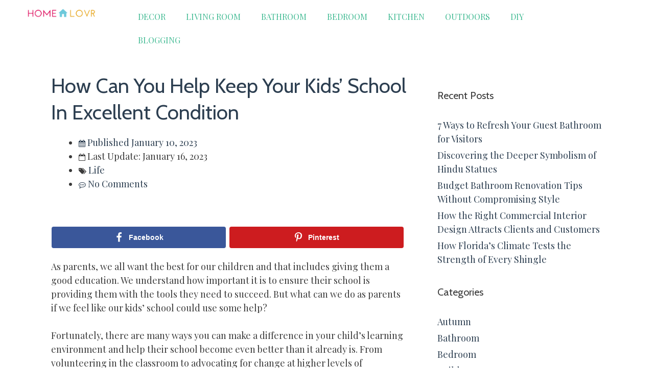

--- FILE ---
content_type: text/html; charset=UTF-8
request_url: https://www.homelovr.com/how-can-you-help-keep-your-kids-school-in-excellent-condition/
body_size: 23247
content:
<!DOCTYPE html>
<html lang="en-US" prefix="og: http://ogp.me/ns#">
<head>
	<meta charset="UTF-8">
	<link rel="profile" href="https://gmpg.org/xfn/11">
	<title>How Can You Help Keep Your Kids&#8217; School In Excellent Condition | Homelovr</title>
	<style>img:is([sizes="auto" i], [sizes^="auto," i]) { contain-intrinsic-size: 3000px 1500px }</style>
	<meta name="viewport" content="width=device-width, initial-scale=1">
<!-- The SEO Framework by Sybre Waaijer -->
<link rel="canonical" href="https://www.homelovr.com/how-can-you-help-keep-your-kids-school-in-excellent-condition/" />
<meta name="description" content="In this article, we will discuss some effective ways you can support your kid’s school so they can benefit from an exceptional learning environment." />
<meta property="og:type" content="article" />
<meta property="og:locale" content="en_US" />
<meta property="og:site_name" content="Homelovr" />
<meta property="og:title" content="How Can You Help Keep Your Kids&#8217; School In Excellent Condition | Homelovr" />
<meta property="og:description" content="In this article, we will discuss some effective ways you can support your kid’s school so they can benefit from an exceptional learning environment." />
<meta property="og:url" content="https://www.homelovr.com/how-can-you-help-keep-your-kids-school-in-excellent-condition/" />
<meta property="og:image" content="https://www.homelovr.com/wp-content/uploads/2023/01/Picture-1-2.jpg" />
<meta property="og:image:width" content="451" />
<meta property="og:image:height" content="303" />
<meta property="og:image:alt" content="School Premises" />
<meta property="article:published_time" content="2023-01-10T04:58:04+00:00" />
<meta property="article:modified_time" content="2023-01-16T05:03:31+00:00" />
<meta name="twitter:card" content="summary_large_image" />
<meta name="twitter:title" content="How Can You Help Keep Your Kids&#8217; School In Excellent Condition | Homelovr" />
<meta name="twitter:description" content="In this article, we will discuss some effective ways you can support your kid’s school so they can benefit from an exceptional learning environment." />
<meta name="twitter:image" content="https://www.homelovr.com/wp-content/uploads/2023/01/Picture-1-2.jpg" />
<meta name="twitter:image:alt" content="School Premises" />
<script type="application/ld+json">{"@context":"https://schema.org","@graph":[{"@type":"WebSite","@id":"https://www.homelovr.com/#/schema/WebSite","url":"https://www.homelovr.com/","name":"Homelovr","description":"Make Your House Feel Like Home!","inLanguage":"en-US","potentialAction":{"@type":"SearchAction","target":{"@type":"EntryPoint","urlTemplate":"https://www.homelovr.com/search/{search_term_string}/"},"query-input":"required name=search_term_string"},"publisher":{"@type":"Organization","@id":"https://www.homelovr.com/#/schema/Organization","name":"Homelovr","url":"https://www.homelovr.com/","logo":{"@type":"ImageObject","url":"https://www.homelovr.com/wp-content/uploads/2017/01/homelovr-logo.png","contentUrl":"https://www.homelovr.com/wp-content/uploads/2017/01/homelovr-logo.png","width":627,"height":95}}},{"@type":"WebPage","@id":"https://www.homelovr.com/how-can-you-help-keep-your-kids-school-in-excellent-condition/","url":"https://www.homelovr.com/how-can-you-help-keep-your-kids-school-in-excellent-condition/","name":"How Can You Help Keep Your Kids&#8217; School In Excellent Condition | Homelovr","description":"In this article, we will discuss some effective ways you can support your kid’s school so they can benefit from an exceptional learning environment.","inLanguage":"en-US","isPartOf":{"@id":"https://www.homelovr.com/#/schema/WebSite"},"breadcrumb":{"@type":"BreadcrumbList","@id":"https://www.homelovr.com/#/schema/BreadcrumbList","itemListElement":[{"@type":"ListItem","position":1,"item":"https://www.homelovr.com/","name":"Homelovr"},{"@type":"ListItem","position":2,"item":"https://www.homelovr.com/category/life/","name":"Category: Life"},{"@type":"ListItem","position":3,"name":"How Can You Help Keep Your Kids&#8217; School In Excellent Condition"}]},"potentialAction":{"@type":"ReadAction","target":"https://www.homelovr.com/how-can-you-help-keep-your-kids-school-in-excellent-condition/"},"datePublished":"2023-01-10T04:58:04+00:00","dateModified":"2023-01-16T05:03:31+00:00","author":{"@type":"Person","@id":"https://www.homelovr.com/#/schema/Person/a911fe38fa76293f481514ada3e22db2","name":"Shilpa"}}]}</script>
<!-- / The SEO Framework by Sybre Waaijer | 4.49ms meta | 3.03ms boot -->

<meta property="og:locale" content="en_US" />
<meta property="og:type" content="article" />
<meta property="og:title" content="How Can You Help Keep Your Kids&#039; School In Excellent Condition" />
<meta property="og:description" content="As parents, we all want the best for our children and that includes giving them a good education. We understand how important it is to ensure their school is providing them with the tools they need to succeed. But what can we do as parents if we feel like our kids’ school could use some" />
<meta property="og:url" content="https://www.homelovr.com/how-can-you-help-keep-your-kids-school-in-excellent-condition/" />
<meta property="og:site_name" content="Homelovr" />
<meta property="article:tag" content="Advocate for Change" />
<meta property="article:tag" content="Donate New School Furniture and Supplies" />
<meta property="article:tag" content="How Can You Help Keep Your Kids&#039; School In Excellent Condition" />
<meta property="article:section" content="Life" />
<meta property="article:published_time" content="2023-01-10T04:58:04+00:00" />
<meta property="article:modified_time" content="2023-01-16T05:03:31+00:00" />
<meta property="og:updated_time" content="2023-01-16T05:03:31+00:00" />
<meta property="og:image" content="https://www.homelovr.com/wp-content/uploads/2023/01/Picture-1-2.jpg" />
<link rel='dns-prefetch' href='//fonts.googleapis.com' />
<link href='https://fonts.gstatic.com' crossorigin rel='preconnect' />
<link rel="alternate" type="application/rss+xml" title="Homelovr &raquo; Feed" href="https://www.homelovr.com/feed/" />
<link rel="alternate" type="application/rss+xml" title="Homelovr &raquo; Comments Feed" href="https://www.homelovr.com/comments/feed/" />
<link rel="alternate" type="application/rss+xml" title="Homelovr &raquo; How Can You Help Keep Your Kids&#8217; School In Excellent Condition Comments Feed" href="https://www.homelovr.com/how-can-you-help-keep-your-kids-school-in-excellent-condition/feed/" />
		<!-- This site uses the Google Analytics by MonsterInsights plugin v9.8.0 - Using Analytics tracking - https://www.monsterinsights.com/ -->
		<!-- Note: MonsterInsights is not currently configured on this site. The site owner needs to authenticate with Google Analytics in the MonsterInsights settings panel. -->
					<!-- No tracking code set -->
				<!-- / Google Analytics by MonsterInsights -->
		<script>
window._wpemojiSettings = {"baseUrl":"https:\/\/s.w.org\/images\/core\/emoji\/16.0.1\/72x72\/","ext":".png","svgUrl":"https:\/\/s.w.org\/images\/core\/emoji\/16.0.1\/svg\/","svgExt":".svg","source":{"concatemoji":"https:\/\/www.homelovr.com\/wp-includes\/js\/wp-emoji-release.min.js?ver=6.8.3"}};
/*! This file is auto-generated */
!function(s,n){var o,i,e;function c(e){try{var t={supportTests:e,timestamp:(new Date).valueOf()};sessionStorage.setItem(o,JSON.stringify(t))}catch(e){}}function p(e,t,n){e.clearRect(0,0,e.canvas.width,e.canvas.height),e.fillText(t,0,0);var t=new Uint32Array(e.getImageData(0,0,e.canvas.width,e.canvas.height).data),a=(e.clearRect(0,0,e.canvas.width,e.canvas.height),e.fillText(n,0,0),new Uint32Array(e.getImageData(0,0,e.canvas.width,e.canvas.height).data));return t.every(function(e,t){return e===a[t]})}function u(e,t){e.clearRect(0,0,e.canvas.width,e.canvas.height),e.fillText(t,0,0);for(var n=e.getImageData(16,16,1,1),a=0;a<n.data.length;a++)if(0!==n.data[a])return!1;return!0}function f(e,t,n,a){switch(t){case"flag":return n(e,"\ud83c\udff3\ufe0f\u200d\u26a7\ufe0f","\ud83c\udff3\ufe0f\u200b\u26a7\ufe0f")?!1:!n(e,"\ud83c\udde8\ud83c\uddf6","\ud83c\udde8\u200b\ud83c\uddf6")&&!n(e,"\ud83c\udff4\udb40\udc67\udb40\udc62\udb40\udc65\udb40\udc6e\udb40\udc67\udb40\udc7f","\ud83c\udff4\u200b\udb40\udc67\u200b\udb40\udc62\u200b\udb40\udc65\u200b\udb40\udc6e\u200b\udb40\udc67\u200b\udb40\udc7f");case"emoji":return!a(e,"\ud83e\udedf")}return!1}function g(e,t,n,a){var r="undefined"!=typeof WorkerGlobalScope&&self instanceof WorkerGlobalScope?new OffscreenCanvas(300,150):s.createElement("canvas"),o=r.getContext("2d",{willReadFrequently:!0}),i=(o.textBaseline="top",o.font="600 32px Arial",{});return e.forEach(function(e){i[e]=t(o,e,n,a)}),i}function t(e){var t=s.createElement("script");t.src=e,t.defer=!0,s.head.appendChild(t)}"undefined"!=typeof Promise&&(o="wpEmojiSettingsSupports",i=["flag","emoji"],n.supports={everything:!0,everythingExceptFlag:!0},e=new Promise(function(e){s.addEventListener("DOMContentLoaded",e,{once:!0})}),new Promise(function(t){var n=function(){try{var e=JSON.parse(sessionStorage.getItem(o));if("object"==typeof e&&"number"==typeof e.timestamp&&(new Date).valueOf()<e.timestamp+604800&&"object"==typeof e.supportTests)return e.supportTests}catch(e){}return null}();if(!n){if("undefined"!=typeof Worker&&"undefined"!=typeof OffscreenCanvas&&"undefined"!=typeof URL&&URL.createObjectURL&&"undefined"!=typeof Blob)try{var e="postMessage("+g.toString()+"("+[JSON.stringify(i),f.toString(),p.toString(),u.toString()].join(",")+"));",a=new Blob([e],{type:"text/javascript"}),r=new Worker(URL.createObjectURL(a),{name:"wpTestEmojiSupports"});return void(r.onmessage=function(e){c(n=e.data),r.terminate(),t(n)})}catch(e){}c(n=g(i,f,p,u))}t(n)}).then(function(e){for(var t in e)n.supports[t]=e[t],n.supports.everything=n.supports.everything&&n.supports[t],"flag"!==t&&(n.supports.everythingExceptFlag=n.supports.everythingExceptFlag&&n.supports[t]);n.supports.everythingExceptFlag=n.supports.everythingExceptFlag&&!n.supports.flag,n.DOMReady=!1,n.readyCallback=function(){n.DOMReady=!0}}).then(function(){return e}).then(function(){var e;n.supports.everything||(n.readyCallback(),(e=n.source||{}).concatemoji?t(e.concatemoji):e.wpemoji&&e.twemoji&&(t(e.twemoji),t(e.wpemoji)))}))}((window,document),window._wpemojiSettings);
</script>
<link rel='stylesheet' id='generate-fonts-css' href='//fonts.googleapis.com/css?family=Playfair+Display:regular,italic,700,700italic,900,900italic|Cabin:regular,italic,500,500italic,600,600italic,700,700italic|Oxygen:300,regular,700' media='all' />
<style id='wp-emoji-styles-inline-css'>

	img.wp-smiley, img.emoji {
		display: inline !important;
		border: none !important;
		box-shadow: none !important;
		height: 1em !important;
		width: 1em !important;
		margin: 0 0.07em !important;
		vertical-align: -0.1em !important;
		background: none !important;
		padding: 0 !important;
	}
</style>
<link rel='stylesheet' id='wp-block-library-css' href='https://www.homelovr.com/wp-includes/css/dist/block-library/style.min.css?ver=6.8.3' media='all' />
<style id='classic-theme-styles-inline-css'>
/*! This file is auto-generated */
.wp-block-button__link{color:#fff;background-color:#32373c;border-radius:9999px;box-shadow:none;text-decoration:none;padding:calc(.667em + 2px) calc(1.333em + 2px);font-size:1.125em}.wp-block-file__button{background:#32373c;color:#fff;text-decoration:none}
</style>
<style id='global-styles-inline-css'>
:root{--wp--preset--aspect-ratio--square: 1;--wp--preset--aspect-ratio--4-3: 4/3;--wp--preset--aspect-ratio--3-4: 3/4;--wp--preset--aspect-ratio--3-2: 3/2;--wp--preset--aspect-ratio--2-3: 2/3;--wp--preset--aspect-ratio--16-9: 16/9;--wp--preset--aspect-ratio--9-16: 9/16;--wp--preset--color--black: #000000;--wp--preset--color--cyan-bluish-gray: #abb8c3;--wp--preset--color--white: #ffffff;--wp--preset--color--pale-pink: #f78da7;--wp--preset--color--vivid-red: #cf2e2e;--wp--preset--color--luminous-vivid-orange: #ff6900;--wp--preset--color--luminous-vivid-amber: #fcb900;--wp--preset--color--light-green-cyan: #7bdcb5;--wp--preset--color--vivid-green-cyan: #00d084;--wp--preset--color--pale-cyan-blue: #8ed1fc;--wp--preset--color--vivid-cyan-blue: #0693e3;--wp--preset--color--vivid-purple: #9b51e0;--wp--preset--color--contrast: var(--contrast);--wp--preset--color--contrast-2: var(--contrast-2);--wp--preset--color--contrast-3: var(--contrast-3);--wp--preset--color--base: var(--base);--wp--preset--color--base-2: var(--base-2);--wp--preset--color--base-3: var(--base-3);--wp--preset--color--accent: var(--accent);--wp--preset--gradient--vivid-cyan-blue-to-vivid-purple: linear-gradient(135deg,rgba(6,147,227,1) 0%,rgb(155,81,224) 100%);--wp--preset--gradient--light-green-cyan-to-vivid-green-cyan: linear-gradient(135deg,rgb(122,220,180) 0%,rgb(0,208,130) 100%);--wp--preset--gradient--luminous-vivid-amber-to-luminous-vivid-orange: linear-gradient(135deg,rgba(252,185,0,1) 0%,rgba(255,105,0,1) 100%);--wp--preset--gradient--luminous-vivid-orange-to-vivid-red: linear-gradient(135deg,rgba(255,105,0,1) 0%,rgb(207,46,46) 100%);--wp--preset--gradient--very-light-gray-to-cyan-bluish-gray: linear-gradient(135deg,rgb(238,238,238) 0%,rgb(169,184,195) 100%);--wp--preset--gradient--cool-to-warm-spectrum: linear-gradient(135deg,rgb(74,234,220) 0%,rgb(151,120,209) 20%,rgb(207,42,186) 40%,rgb(238,44,130) 60%,rgb(251,105,98) 80%,rgb(254,248,76) 100%);--wp--preset--gradient--blush-light-purple: linear-gradient(135deg,rgb(255,206,236) 0%,rgb(152,150,240) 100%);--wp--preset--gradient--blush-bordeaux: linear-gradient(135deg,rgb(254,205,165) 0%,rgb(254,45,45) 50%,rgb(107,0,62) 100%);--wp--preset--gradient--luminous-dusk: linear-gradient(135deg,rgb(255,203,112) 0%,rgb(199,81,192) 50%,rgb(65,88,208) 100%);--wp--preset--gradient--pale-ocean: linear-gradient(135deg,rgb(255,245,203) 0%,rgb(182,227,212) 50%,rgb(51,167,181) 100%);--wp--preset--gradient--electric-grass: linear-gradient(135deg,rgb(202,248,128) 0%,rgb(113,206,126) 100%);--wp--preset--gradient--midnight: linear-gradient(135deg,rgb(2,3,129) 0%,rgb(40,116,252) 100%);--wp--preset--font-size--small: 13px;--wp--preset--font-size--medium: 20px;--wp--preset--font-size--large: 36px;--wp--preset--font-size--x-large: 42px;--wp--preset--spacing--20: 0.44rem;--wp--preset--spacing--30: 0.67rem;--wp--preset--spacing--40: 1rem;--wp--preset--spacing--50: 1.5rem;--wp--preset--spacing--60: 2.25rem;--wp--preset--spacing--70: 3.38rem;--wp--preset--spacing--80: 5.06rem;--wp--preset--shadow--natural: 6px 6px 9px rgba(0, 0, 0, 0.2);--wp--preset--shadow--deep: 12px 12px 50px rgba(0, 0, 0, 0.4);--wp--preset--shadow--sharp: 6px 6px 0px rgba(0, 0, 0, 0.2);--wp--preset--shadow--outlined: 6px 6px 0px -3px rgba(255, 255, 255, 1), 6px 6px rgba(0, 0, 0, 1);--wp--preset--shadow--crisp: 6px 6px 0px rgba(0, 0, 0, 1);}:where(.is-layout-flex){gap: 0.5em;}:where(.is-layout-grid){gap: 0.5em;}body .is-layout-flex{display: flex;}.is-layout-flex{flex-wrap: wrap;align-items: center;}.is-layout-flex > :is(*, div){margin: 0;}body .is-layout-grid{display: grid;}.is-layout-grid > :is(*, div){margin: 0;}:where(.wp-block-columns.is-layout-flex){gap: 2em;}:where(.wp-block-columns.is-layout-grid){gap: 2em;}:where(.wp-block-post-template.is-layout-flex){gap: 1.25em;}:where(.wp-block-post-template.is-layout-grid){gap: 1.25em;}.has-black-color{color: var(--wp--preset--color--black) !important;}.has-cyan-bluish-gray-color{color: var(--wp--preset--color--cyan-bluish-gray) !important;}.has-white-color{color: var(--wp--preset--color--white) !important;}.has-pale-pink-color{color: var(--wp--preset--color--pale-pink) !important;}.has-vivid-red-color{color: var(--wp--preset--color--vivid-red) !important;}.has-luminous-vivid-orange-color{color: var(--wp--preset--color--luminous-vivid-orange) !important;}.has-luminous-vivid-amber-color{color: var(--wp--preset--color--luminous-vivid-amber) !important;}.has-light-green-cyan-color{color: var(--wp--preset--color--light-green-cyan) !important;}.has-vivid-green-cyan-color{color: var(--wp--preset--color--vivid-green-cyan) !important;}.has-pale-cyan-blue-color{color: var(--wp--preset--color--pale-cyan-blue) !important;}.has-vivid-cyan-blue-color{color: var(--wp--preset--color--vivid-cyan-blue) !important;}.has-vivid-purple-color{color: var(--wp--preset--color--vivid-purple) !important;}.has-black-background-color{background-color: var(--wp--preset--color--black) !important;}.has-cyan-bluish-gray-background-color{background-color: var(--wp--preset--color--cyan-bluish-gray) !important;}.has-white-background-color{background-color: var(--wp--preset--color--white) !important;}.has-pale-pink-background-color{background-color: var(--wp--preset--color--pale-pink) !important;}.has-vivid-red-background-color{background-color: var(--wp--preset--color--vivid-red) !important;}.has-luminous-vivid-orange-background-color{background-color: var(--wp--preset--color--luminous-vivid-orange) !important;}.has-luminous-vivid-amber-background-color{background-color: var(--wp--preset--color--luminous-vivid-amber) !important;}.has-light-green-cyan-background-color{background-color: var(--wp--preset--color--light-green-cyan) !important;}.has-vivid-green-cyan-background-color{background-color: var(--wp--preset--color--vivid-green-cyan) !important;}.has-pale-cyan-blue-background-color{background-color: var(--wp--preset--color--pale-cyan-blue) !important;}.has-vivid-cyan-blue-background-color{background-color: var(--wp--preset--color--vivid-cyan-blue) !important;}.has-vivid-purple-background-color{background-color: var(--wp--preset--color--vivid-purple) !important;}.has-black-border-color{border-color: var(--wp--preset--color--black) !important;}.has-cyan-bluish-gray-border-color{border-color: var(--wp--preset--color--cyan-bluish-gray) !important;}.has-white-border-color{border-color: var(--wp--preset--color--white) !important;}.has-pale-pink-border-color{border-color: var(--wp--preset--color--pale-pink) !important;}.has-vivid-red-border-color{border-color: var(--wp--preset--color--vivid-red) !important;}.has-luminous-vivid-orange-border-color{border-color: var(--wp--preset--color--luminous-vivid-orange) !important;}.has-luminous-vivid-amber-border-color{border-color: var(--wp--preset--color--luminous-vivid-amber) !important;}.has-light-green-cyan-border-color{border-color: var(--wp--preset--color--light-green-cyan) !important;}.has-vivid-green-cyan-border-color{border-color: var(--wp--preset--color--vivid-green-cyan) !important;}.has-pale-cyan-blue-border-color{border-color: var(--wp--preset--color--pale-cyan-blue) !important;}.has-vivid-cyan-blue-border-color{border-color: var(--wp--preset--color--vivid-cyan-blue) !important;}.has-vivid-purple-border-color{border-color: var(--wp--preset--color--vivid-purple) !important;}.has-vivid-cyan-blue-to-vivid-purple-gradient-background{background: var(--wp--preset--gradient--vivid-cyan-blue-to-vivid-purple) !important;}.has-light-green-cyan-to-vivid-green-cyan-gradient-background{background: var(--wp--preset--gradient--light-green-cyan-to-vivid-green-cyan) !important;}.has-luminous-vivid-amber-to-luminous-vivid-orange-gradient-background{background: var(--wp--preset--gradient--luminous-vivid-amber-to-luminous-vivid-orange) !important;}.has-luminous-vivid-orange-to-vivid-red-gradient-background{background: var(--wp--preset--gradient--luminous-vivid-orange-to-vivid-red) !important;}.has-very-light-gray-to-cyan-bluish-gray-gradient-background{background: var(--wp--preset--gradient--very-light-gray-to-cyan-bluish-gray) !important;}.has-cool-to-warm-spectrum-gradient-background{background: var(--wp--preset--gradient--cool-to-warm-spectrum) !important;}.has-blush-light-purple-gradient-background{background: var(--wp--preset--gradient--blush-light-purple) !important;}.has-blush-bordeaux-gradient-background{background: var(--wp--preset--gradient--blush-bordeaux) !important;}.has-luminous-dusk-gradient-background{background: var(--wp--preset--gradient--luminous-dusk) !important;}.has-pale-ocean-gradient-background{background: var(--wp--preset--gradient--pale-ocean) !important;}.has-electric-grass-gradient-background{background: var(--wp--preset--gradient--electric-grass) !important;}.has-midnight-gradient-background{background: var(--wp--preset--gradient--midnight) !important;}.has-small-font-size{font-size: var(--wp--preset--font-size--small) !important;}.has-medium-font-size{font-size: var(--wp--preset--font-size--medium) !important;}.has-large-font-size{font-size: var(--wp--preset--font-size--large) !important;}.has-x-large-font-size{font-size: var(--wp--preset--font-size--x-large) !important;}
:where(.wp-block-post-template.is-layout-flex){gap: 1.25em;}:where(.wp-block-post-template.is-layout-grid){gap: 1.25em;}
:where(.wp-block-columns.is-layout-flex){gap: 2em;}:where(.wp-block-columns.is-layout-grid){gap: 2em;}
:root :where(.wp-block-pullquote){font-size: 1.5em;line-height: 1.6;}
</style>
<link rel='stylesheet' id='contact-form-7-css' href='https://www.homelovr.com/wp-content/plugins/contact-form-7/includes/css/styles.css?ver=6.1.2' media='all' />
<link rel='stylesheet' id='sfmsb-style-css' href='https://www.homelovr.com/wp-content/plugins/simple-follow-me-social-buttons-widget/assets/css/style.css?ver=3.3.3' media='all' />
<link rel='stylesheet' id='sfmsb-icons-css' href='https://www.homelovr.com/wp-content/plugins/simple-follow-me-social-buttons-widget/assets/css/icons.css?ver=3.3.3' media='all' />
<link rel='stylesheet' id='generate-style-grid-css' href='https://www.homelovr.com/wp-content/themes/generatepress/assets/css/unsemantic-grid.min.css?ver=3.1.3' media='all' />
<link rel='stylesheet' id='generate-style-css' href='https://www.homelovr.com/wp-content/themes/generatepress/assets/css/style.min.css?ver=3.1.3' media='all' />
<style id='generate-style-inline-css'>
body{background-color:#ffffff;color:#3a3a3a;}a{color:#2c3e50;}a:hover, a:focus, a:active{color:#000000;}body .grid-container{max-width:1150px;}.wp-block-group__inner-container{max-width:1150px;margin-left:auto;margin-right:auto;}:root{--contrast:#222222;--contrast-2:#575760;--contrast-3:#b2b2be;--base:#f0f0f0;--base-2:#f7f8f9;--base-3:#ffffff;--accent:#1e73be;}.has-contrast-color{color:#222222;}.has-contrast-background-color{background-color:#222222;}.has-contrast-2-color{color:#575760;}.has-contrast-2-background-color{background-color:#575760;}.has-contrast-3-color{color:#b2b2be;}.has-contrast-3-background-color{background-color:#b2b2be;}.has-base-color{color:#f0f0f0;}.has-base-background-color{background-color:#f0f0f0;}.has-base-2-color{color:#f7f8f9;}.has-base-2-background-color{background-color:#f7f8f9;}.has-base-3-color{color:#ffffff;}.has-base-3-background-color{background-color:#ffffff;}.has-accent-color{color:#1e73be;}.has-accent-background-color{background-color:#1e73be;}body, button, input, select, textarea{font-family:"Playfair Display", serif;font-size:18px;}body{line-height:1.5;}.entry-content > [class*="wp-block-"]:not(:last-child){margin-bottom:1.5em;}.main-title{font-family:"Cabin", sans-serif;font-size:50px;}.site-description{font-family:"Oxygen", sans-serif;}.main-navigation a, .menu-toggle{font-family:"Cabin", sans-serif;font-weight:400;text-transform:capitalize;font-size:18px;}.main-navigation .main-nav ul ul li a{font-size:15px;}.widget-title{font-family:"Cabin", sans-serif;}.sidebar .widget, .footer-widgets .widget{font-size:17px;}h1{font-family:"Cabin", sans-serif;font-size:40px;}h2{font-family:"Cabin", sans-serif;font-weight:500;font-size:32px;}h3{font-family:"Cabin", sans-serif;font-size:20px;}h4{font-family:"Cabin", sans-serif;font-size:inherit;}h5{font-family:"Cabin", sans-serif;font-size:inherit;}.site-info{font-family:"Cabin", sans-serif;}@media (max-width:768px){.main-title{font-size:30px;}h1{font-size:30px;}h2{font-size:25px;}}.top-bar{background-color:#636363;color:#ffffff;}.top-bar a{color:#ffffff;}.top-bar a:hover{color:#303030;}.site-header{background-color:#ffffff;color:#3a3a3a;}.site-header a{color:#3a3a3a;}.main-title a,.main-title a:hover{color:#222222;}.site-description{color:#757575;}.mobile-menu-control-wrapper .menu-toggle,.mobile-menu-control-wrapper .menu-toggle:hover,.mobile-menu-control-wrapper .menu-toggle:focus,.has-inline-mobile-toggle #site-navigation.toggled{background-color:rgba(0, 0, 0, 0.02);}.main-navigation,.main-navigation ul ul{background-color:#ffffff;}.main-navigation .main-nav ul li a, .main-navigation .menu-toggle, .main-navigation .menu-bar-items{color:#3eb991;}.main-navigation .main-nav ul li:not([class*="current-menu-"]):hover > a, .main-navigation .main-nav ul li:not([class*="current-menu-"]):focus > a, .main-navigation .main-nav ul li.sfHover:not([class*="current-menu-"]) > a, .main-navigation .menu-bar-item:hover > a, .main-navigation .menu-bar-item.sfHover > a{color:#3eb991;background-color:#ffffff;}button.menu-toggle:hover,button.menu-toggle:focus,.main-navigation .mobile-bar-items a,.main-navigation .mobile-bar-items a:hover,.main-navigation .mobile-bar-items a:focus{color:#3eb991;}.main-navigation .main-nav ul li[class*="current-menu-"] > a{color:#3eb991;background-color:#ffffff;}.navigation-search input[type="search"],.navigation-search input[type="search"]:active, .navigation-search input[type="search"]:focus, .main-navigation .main-nav ul li.search-item.active > a, .main-navigation .menu-bar-items .search-item.active > a{color:#3eb991;background-color:#ffffff;}.main-navigation ul ul{background-color:#3f3f3f;}.main-navigation .main-nav ul ul li a{color:#ffffff;}.main-navigation .main-nav ul ul li:not([class*="current-menu-"]):hover > a,.main-navigation .main-nav ul ul li:not([class*="current-menu-"]):focus > a, .main-navigation .main-nav ul ul li.sfHover:not([class*="current-menu-"]) > a{color:#ffffff;background-color:#4f4f4f;}.main-navigation .main-nav ul ul li[class*="current-menu-"] > a{color:#ffffff;background-color:#4f4f4f;}.separate-containers .inside-article, .separate-containers .comments-area, .separate-containers .page-header, .one-container .container, .separate-containers .paging-navigation, .inside-page-header{background-color:#ffffff;}.entry-meta{color:#595959;}.entry-meta a{color:#595959;}.entry-meta a:hover{color:#1e73be;}h1{color:#2c3e50;}.sidebar .widget{color:#222222;background-color:#ffffff;}.sidebar .widget .widget-title{color:#2c3e50;}.footer-widgets{color:#0a0a0a;background-color:#ffffff;}.footer-widgets .widget-title{color:#ffffff;}.site-info{color:#0a0a0a;background-color:#ffffff;}.site-info a{color:#ffffff;}.site-info a:hover{color:#606060;}.footer-bar .widget_nav_menu .current-menu-item a{color:#606060;}input[type="text"],input[type="email"],input[type="url"],input[type="password"],input[type="search"],input[type="tel"],input[type="number"],textarea,select{color:#666666;background-color:#fafafa;border-color:#cccccc;}input[type="text"]:focus,input[type="email"]:focus,input[type="url"]:focus,input[type="password"]:focus,input[type="search"]:focus,input[type="tel"]:focus,input[type="number"]:focus,textarea:focus,select:focus{color:#666666;background-color:#ffffff;border-color:#bfbfbf;}button,html input[type="button"],input[type="reset"],input[type="submit"],a.button,a.wp-block-button__link:not(.has-background){color:#ffffff;background-color:#6ecadc;}button:hover,html input[type="button"]:hover,input[type="reset"]:hover,input[type="submit"]:hover,a.button:hover,button:focus,html input[type="button"]:focus,input[type="reset"]:focus,input[type="submit"]:focus,a.button:focus,a.wp-block-button__link:not(.has-background):active,a.wp-block-button__link:not(.has-background):focus,a.wp-block-button__link:not(.has-background):hover{color:#ffffff;background-color:#6ecadc;}a.generate-back-to-top{background-color:rgba( 0,0,0,0.4 );color:#ffffff;}a.generate-back-to-top:hover,a.generate-back-to-top:focus{background-color:rgba( 0,0,0,0.6 );color:#ffffff;}@media (max-width: 768px){.main-navigation .menu-bar-item:hover > a, .main-navigation .menu-bar-item.sfHover > a{background:none;color:#3eb991;}}.inside-top-bar{padding:10px;}.inside-header{padding:10px 20px 0px 20px;}.separate-containers .inside-article, .separate-containers .comments-area, .separate-containers .page-header, .separate-containers .paging-navigation, .one-container .site-content, .inside-page-header{padding:40px 30px 40px 40px;}.site-main .wp-block-group__inner-container{padding:40px 30px 40px 40px;}.entry-content .alignwide, body:not(.no-sidebar) .entry-content .alignfull{margin-left:-40px;width:calc(100% + 70px);max-width:calc(100% + 70px);}.one-container.right-sidebar .site-main,.one-container.both-right .site-main{margin-right:30px;}.one-container.both-sidebars .site-main{margin:0px 30px 0px 40px;}.separate-containers .widget, .separate-containers .site-main > *, .separate-containers .page-header, .widget-area .main-navigation{margin-bottom:15px;}.separate-containers .site-main{margin:15px;}.both-right.separate-containers .inside-left-sidebar{margin-right:7px;}.both-right.separate-containers .inside-right-sidebar{margin-left:7px;}.both-left.separate-containers .inside-left-sidebar{margin-right:7px;}.both-left.separate-containers .inside-right-sidebar{margin-left:7px;}.separate-containers .page-header-image, .separate-containers .page-header-contained, .separate-containers .page-header-image-single, .separate-containers .page-header-content-single{margin-top:15px;}.separate-containers .inside-right-sidebar, .separate-containers .inside-left-sidebar{margin-top:15px;margin-bottom:15px;}.rtl .menu-item-has-children .dropdown-menu-toggle{padding-left:20px;}.rtl .main-navigation .main-nav ul li.menu-item-has-children > a{padding-right:20px;}.widget-area .widget{padding:10px;}.site-info{padding:20px;}@media (max-width:768px){.separate-containers .inside-article, .separate-containers .comments-area, .separate-containers .page-header, .separate-containers .paging-navigation, .one-container .site-content, .inside-page-header{padding:30px;}.site-main .wp-block-group__inner-container{padding:30px;}.site-info{padding-right:10px;padding-left:10px;}.entry-content .alignwide, body:not(.no-sidebar) .entry-content .alignfull{margin-left:-30px;width:calc(100% + 60px);max-width:calc(100% + 60px);}}@media (max-width: 768px){.main-navigation .menu-toggle,.main-navigation .mobile-bar-items,.sidebar-nav-mobile:not(#sticky-placeholder){display:block;}.main-navigation ul,.gen-sidebar-nav{display:none;}[class*="nav-float-"] .site-header .inside-header > *{float:none;clear:both;}}
.main-navigation .navigation-logo img {height:60px;}@media (max-width: 1160px) {.main-navigation .navigation-logo.site-logo {margin-left:0;}body.sticky-menu-logo.nav-float-left .main-navigation .site-logo.navigation-logo {margin-right:0;}}.main-navigation.toggled .main-nav > ul{background-color: #ffffff}
</style>
<link rel='stylesheet' id='generate-mobile-style-css' href='https://www.homelovr.com/wp-content/themes/generatepress/assets/css/mobile.min.css?ver=3.1.3' media='all' />
<link rel='stylesheet' id='generate-font-icons-css' href='https://www.homelovr.com/wp-content/themes/generatepress/assets/css/components/font-icons.min.css?ver=3.1.3' media='all' />
<link rel='stylesheet' id='font-awesome-css' href='https://www.homelovr.com/wp-content/plugins/elementor/assets/lib/font-awesome/css/font-awesome.min.css?ver=4.7.0' media='all' />
<link rel='stylesheet' id='elementor-icons-css' href='https://www.homelovr.com/wp-content/plugins/elementor/assets/lib/eicons/css/elementor-icons.min.css?ver=5.34.0' media='all' />
<link rel='stylesheet' id='elementor-frontend-css' href='https://www.homelovr.com/wp-content/plugins/elementor/assets/css/frontend.min.css?ver=3.26.4' media='all' />
<link rel='stylesheet' id='elementor-post-473928-css' href='https://www.homelovr.com/wp-content/uploads/elementor/css/post-473928.css?ver=1734238348' media='all' />
<link rel='stylesheet' id='elementor-pro-css' href='https://www.homelovr.com/wp-content/plugins/elementor-pro/assets/css/frontend.min.css?ver=3.7.3' media='all' />
<link rel='stylesheet' id='elementor-post-473075-css' href='https://www.homelovr.com/wp-content/uploads/elementor/css/post-473075.css?ver=1734238348' media='all' />
<link rel='stylesheet' id='elementor-post-473087-css' href='https://www.homelovr.com/wp-content/uploads/elementor/css/post-473087.css?ver=1736773364' media='all' />
<link rel='stylesheet' id='elementor-post-473188-css' href='https://www.homelovr.com/wp-content/uploads/elementor/css/post-473188.css?ver=1734238410' media='all' />
<link rel='stylesheet' id='easy-social-share-buttons-css' href='https://www.homelovr.com/wp-content/plugins/easy-social-share-buttons3/assets/css/easy-social-share-buttons.min.css?ver=5.1' media='all' />
<link rel='stylesheet' id='generate-menu-logo-css' href='https://www.homelovr.com/wp-content/plugins/gp-premium/menu-plus/functions/css/menu-logo.min.css?ver=2.5.2' media='all' />
<style id='generate-menu-logo-inline-css'>
@media (max-width: 768px){.sticky-menu-logo .navigation-stick:not(.mobile-header-navigation) .menu-toggle,.menu-logo .main-navigation:not(.mobile-header-navigation) .menu-toggle{display:inline-block;clear:none;width:auto;float:right;}.sticky-menu-logo .navigation-stick:not(.mobile-header-navigation) .mobile-bar-items,.menu-logo .main-navigation:not(.mobile-header-navigation) .mobile-bar-items{position:relative;float:right;}.regular-menu-logo .main-navigation:not(.navigation-stick):not(.mobile-header-navigation) .menu-toggle{display:inline-block;clear:none;width:auto;float:right;}.regular-menu-logo .main-navigation:not(.navigation-stick):not(.mobile-header-navigation) .mobile-bar-items{position:relative;float:right;}body[class*="nav-float-"].menu-logo-enabled:not(.sticky-menu-logo) .main-navigation .main-nav{display:block;}.sticky-menu-logo.nav-float-left .navigation-stick:not(.mobile-header-navigation) .menu-toggle,.menu-logo.nav-float-left .main-navigation:not(.mobile-header-navigation) .menu-toggle,.regular-menu-logo.nav-float-left .main-navigation:not(.navigation-stick):not(.mobile-header-navigation) .menu-toggle{float:left;}}
</style>
<link rel='stylesheet' id='google-fonts-1-css' href='https://fonts.googleapis.com/css?family=Roboto%3A100%2C100italic%2C200%2C200italic%2C300%2C300italic%2C400%2C400italic%2C500%2C500italic%2C600%2C600italic%2C700%2C700italic%2C800%2C800italic%2C900%2C900italic%7CRoboto+Slab%3A100%2C100italic%2C200%2C200italic%2C300%2C300italic%2C400%2C400italic%2C500%2C500italic%2C600%2C600italic%2C700%2C700italic%2C800%2C800italic%2C900%2C900italic&#038;display=auto&#038;ver=6.8.3' media='all' />
<link rel="preconnect" href="https://fonts.gstatic.com/" crossorigin><script src="https://www.homelovr.com/wp-includes/js/jquery/jquery.min.js?ver=3.7.1" id="jquery-core-js"></script>
<script src="https://www.homelovr.com/wp-includes/js/jquery/jquery-migrate.min.js?ver=3.4.1" id="jquery-migrate-js"></script>
<script src="https://www.homelovr.com/wp-content/plugins/simple-follow-me-social-buttons-widget/assets/js/front-widget.js?ver=3.3.3" id="sfmsb-script-js"></script>
<link rel="https://api.w.org/" href="https://www.homelovr.com/wp-json/" /><link rel="alternate" title="JSON" type="application/json" href="https://www.homelovr.com/wp-json/wp/v2/posts/477314" /><link rel="EditURI" type="application/rsd+xml" title="RSD" href="https://www.homelovr.com/xmlrpc.php?rsd" />
<link rel="alternate" title="oEmbed (JSON)" type="application/json+oembed" href="https://www.homelovr.com/wp-json/oembed/1.0/embed?url=https%3A%2F%2Fwww.homelovr.com%2Fhow-can-you-help-keep-your-kids-school-in-excellent-condition%2F" />
<link rel="alternate" title="oEmbed (XML)" type="text/xml+oembed" href="https://www.homelovr.com/wp-json/oembed/1.0/embed?url=https%3A%2F%2Fwww.homelovr.com%2Fhow-can-you-help-keep-your-kids-school-in-excellent-condition%2F&#038;format=xml" />
<!--<script async src="https://pagead2.googlesyndication.com/pagead/js/adsbygoogle.js?client=ca-pub-8290708855893982"
     crossorigin="anonymous"></script>-->
<script async src="https://pagead2.googlesyndication.com/pagead/js/adsbygoogle.js?client=ca-pub-9317027261937647"
     crossorigin="anonymous"></script><script async src="https://pagead2.googlesyndication.com/pagead/js/adsbygoogle.js?client=ca-pub-9317027261937647"
     crossorigin="anonymous"></script>

<!-- Google tag (gtag.js) -->
<script async src="https://www.googletagmanager.com/gtag/js?id=G-S7L7JD84XJ"></script>
<script>
  window.dataLayer = window.dataLayer || [];
  function gtag(){dataLayer.push(arguments);}
  gtag('js', new Date());

  gtag('config', 'G-S7L7JD84XJ');
</script><style id="wplmi-inline-css" type="text/css">
 span.wplmi-user-avatar { width: 16px;display: inline-block !important;flex-shrink: 0; } img.wplmi-elementor-avatar { border-radius: 100%;margin-right: 3px; }
</style>
<link rel="pingback" href="https://www.homelovr.com/xmlrpc.php">
<meta name="generator" content="Elementor 3.26.4; features: additional_custom_breakpoints; settings: css_print_method-external, google_font-enabled, font_display-auto">
<style type="text/css">.essbis-container .essbis-icon-facebook { background-color: #565656 !important; }.essbis-container .essbis-icon-facebook:hover { background-color: #565656 !important; }@media screen and (max-width: 750px) { .essb_links.essb_displayed_sidebar, .essb_links.essb_displayed_sidebar_right, .essb_links.essb_displayed_postfloat { display: none; } }@media screen and (max-width: 750px) { .essb_links { display: none; } }@media screen and (max-width: 750px) { .essb-mobile-sharebar, .essb-mobile-sharepoint, .essb-mobile-sharebottom, .essb-mobile-sharebottom .essb_links, .essb-mobile-sharebar-window .essb_links, .essb-mobile-sharepoint .essb_links { display: block; } }@media screen and (max-width: 750px) { .essb-mobile-sharebar .essb_native_buttons, .essb-mobile-sharepoint .essb_native_buttons, .essb-mobile-sharebottom .essb_native_buttons, .essb-mobile-sharebottom .essb_native_item, .essb-mobile-sharebar-window .essb_native_item, .essb-mobile-sharepoint .essb_native_item { display: none; } }@media screen and (min-width: 750px) { .essb-mobile-sharebar, .essb-mobile-sharepoint, .essb-mobile-sharebottom { display: none; } }</style>
<script type="text/javascript">var essb_settings = {"ajax_url":"https:\/\/www.homelovr.com\/wp-admin\/admin-ajax.php","essb3_nonce":"fca8083770","essb3_plugin_url":"https:\/\/www.homelovr.com\/wp-content\/plugins\/easy-social-share-buttons3","essb3_stats":true,"essb3_ga":false,"essb3_ga_mode":"simple","blog_url":"https:\/\/www.homelovr.com\/","essb3_postfloat_stay":false,"post_id":477314};var essb_buttons_exist = !!document.getElementsByClassName("essb_links"); if(essb_buttons_exist == true) { document.addEventListener("DOMContentLoaded", function(event) { var ESSB_CACHE_URL = "https://www.homelovr.com/how-can-you-help-keep-your-kids-school-in-excellent-condition/"; if(ESSB_CACHE_URL.indexOf("?") > -1) { ESSB_CACHE_URL += "&essb_counter_cache=rebuild"; } else { ESSB_CACHE_URL += "?essb_counter_cache=rebuild"; }; var xhr = new XMLHttpRequest(); xhr.open("GET",ESSB_CACHE_URL,true); xhr.send(); });}var essbis_settings = {"modules":{"settings":{"moduleHoverActive":1,"activeModules":["settings","buttons","hover"]},"buttons":{"pinterestImageDescription":["titleAttribute","altAttribute","postTitle","mediaLibraryDescription"],"networks":"pinterest"},"hover":{"imageSelector":".essbis-hover-container img","minImageHeight":450,"minImageWidth":400,"hoverPanelPosition":"middle-middle","theme":"flat","orientation":"horizontal","showOnHome":"1","showOnSingle":"1","showOnPage":"1","showOnBlog":"1","showOnLightbox":"1","alwaysVisible":true,"mobileOnClick":false,"networks":"pinterest"}},"twitteruser":"","fbapp":"","dontshow":"","buttonSets":[],"themes":[]};</script>      <meta name="onesignal" content="wordpress-plugin"/>
            <script>

      window.OneSignalDeferred = window.OneSignalDeferred || [];

      OneSignalDeferred.push(function(OneSignal) {
        var oneSignal_options = {};
        window._oneSignalInitOptions = oneSignal_options;

        oneSignal_options['serviceWorkerParam'] = { scope: '/' };
oneSignal_options['serviceWorkerPath'] = 'OneSignalSDKWorker.js.php';

        OneSignal.Notifications.setDefaultUrl("https://www.homelovr.com");

        oneSignal_options['wordpress'] = true;
oneSignal_options['appId'] = '06cb22e6-2743-437b-8cce-b75539db334a';
oneSignal_options['allowLocalhostAsSecureOrigin'] = true;
oneSignal_options['welcomeNotification'] = { };
oneSignal_options['welcomeNotification']['disable'] = true;
oneSignal_options['path'] = "https://www.homelovr.com/wp-content/plugins/onesignal-free-web-push-notifications/sdk_files/";
oneSignal_options['safari_web_id'] = "web.onesignal.auto.336e9d4c-289f-452d-8560-a451da3453b9";
oneSignal_options['promptOptions'] = { };
              OneSignal.init(window._oneSignalInitOptions);
              OneSignal.Slidedown.promptPush()      });

      function documentInitOneSignal() {
        var oneSignal_elements = document.getElementsByClassName("OneSignal-prompt");

        var oneSignalLinkClickHandler = function(event) { OneSignal.Notifications.requestPermission(); event.preventDefault(); };        for(var i = 0; i < oneSignal_elements.length; i++)
          oneSignal_elements[i].addEventListener('click', oneSignalLinkClickHandler, false);
      }

      if (document.readyState === 'complete') {
           documentInitOneSignal();
      }
      else {
           window.addEventListener("load", function(event){
               documentInitOneSignal();
          });
      }
    </script>
			<style>
				.e-con.e-parent:nth-of-type(n+4):not(.e-lazyloaded):not(.e-no-lazyload),
				.e-con.e-parent:nth-of-type(n+4):not(.e-lazyloaded):not(.e-no-lazyload) * {
					background-image: none !important;
				}
				@media screen and (max-height: 1024px) {
					.e-con.e-parent:nth-of-type(n+3):not(.e-lazyloaded):not(.e-no-lazyload),
					.e-con.e-parent:nth-of-type(n+3):not(.e-lazyloaded):not(.e-no-lazyload) * {
						background-image: none !important;
					}
				}
				@media screen and (max-height: 640px) {
					.e-con.e-parent:nth-of-type(n+2):not(.e-lazyloaded):not(.e-no-lazyload),
					.e-con.e-parent:nth-of-type(n+2):not(.e-lazyloaded):not(.e-no-lazyload) * {
						background-image: none !important;
					}
				}
			</style>
			<link rel="icon" href="https://www.homelovr.com/wp-content/uploads/2017/01/cropped-homelovr-logo-32x32.png" sizes="32x32" />
<link rel="icon" href="https://www.homelovr.com/wp-content/uploads/2017/01/cropped-homelovr-logo-192x192.png" sizes="192x192" />
<link rel="apple-touch-icon" href="https://www.homelovr.com/wp-content/uploads/2017/01/cropped-homelovr-logo-180x180.png" />
<meta name="msapplication-TileImage" content="https://www.homelovr.com/wp-content/uploads/2017/01/cropped-homelovr-logo-270x270.png" />
		<style id="wp-custom-css">
			.footer-widgets .widget_nav_menu li {
    display: inline-block;
    margin: 0 10px;
}		</style>
			<script async src="https://pagead2.googlesyndication.com/pagead/js/adsbygoogle.js?client=ca-pub-9317027261937647"
     crossorigin="anonymous"></script>
</head>

<body data-rsssl=1 class="wp-singular post-template-default single single-post postid-477314 single-format-standard wp-custom-logo wp-embed-responsive wp-theme-generatepress post-image-below-header post-image-aligned-center sticky-menu-fade menu-logo menu-logo-enabled right-sidebar nav-below-header one-container fluid-header active-footer-widgets-1 nav-aligned-right header-aligned-left dropdown-hover essbis_site elementor-default elementor-template-full-width elementor-kit-473928 elementor-page-473548 elementor-page-473188 full-width-content" itemtype="https://schema.org/Blog" itemscope>
	<a class="screen-reader-text skip-link" href="#content" title="Skip to content">Skip to content</a>		<div data-elementor-type="header" data-elementor-id="473075" class="elementor elementor-473075 elementor-bc-flex-widget elementor-location-header">
					<div class="elementor-section-wrap">
								<section class="elementor-section elementor-top-section elementor-element elementor-element-05d1f72 elementor-section-content-middle elementor-section-boxed elementor-section-height-default elementor-section-height-default" data-id="05d1f72" data-element_type="section" data-settings="{&quot;background_background&quot;:&quot;classic&quot;}">
						<div class="elementor-container elementor-column-gap-default">
					<div class="elementor-column elementor-col-33 elementor-top-column elementor-element elementor-element-523b25c" data-id="523b25c" data-element_type="column">
			<div class="elementor-widget-wrap elementor-element-populated">
						<div class="elementor-element elementor-element-73f8836 elementor-widget elementor-widget-theme-site-logo elementor-widget-image" data-id="73f8836" data-element_type="widget" data-widget_type="theme-site-logo.default">
				<div class="elementor-widget-container">
																<a href="https://www.homelovr.com">
							<img width="627" height="95" src="https://www.homelovr.com/wp-content/uploads/2017/01/homelovr-logo.png" class="attachment-medium_large size-medium_large wp-image-1752" alt="" srcset="https://www.homelovr.com/wp-content/uploads/2017/01/homelovr-logo.png 627w, https://www.homelovr.com/wp-content/uploads/2017/01/homelovr-logo-150x23.png 150w, https://www.homelovr.com/wp-content/uploads/2017/01/homelovr-logo-300x45.png 300w, https://www.homelovr.com/wp-content/uploads/2017/01/homelovr-logo-80x12.png 80w, https://www.homelovr.com/wp-content/uploads/2017/01/homelovr-logo-220x33.png 220w, https://www.homelovr.com/wp-content/uploads/2017/01/homelovr-logo-250x38.png 250w, https://www.homelovr.com/wp-content/uploads/2017/01/homelovr-logo-280x42.png 280w, https://www.homelovr.com/wp-content/uploads/2017/01/homelovr-logo-510x77.png 510w" sizes="(max-width: 627px) 100vw, 627px" />								</a>
															</div>
				</div>
					</div>
		</div>
				<div class="elementor-column elementor-col-33 elementor-top-column elementor-element elementor-element-a65b7cd" data-id="a65b7cd" data-element_type="column">
			<div class="elementor-widget-wrap elementor-element-populated">
						<div class="elementor-element elementor-element-9710f72 elementor-nav-menu--stretch elementor-nav-menu--dropdown-tablet elementor-nav-menu__text-align-aside elementor-nav-menu--toggle elementor-nav-menu--burger elementor-widget elementor-widget-nav-menu" data-id="9710f72" data-element_type="widget" data-settings="{&quot;full_width&quot;:&quot;stretch&quot;,&quot;submenu_icon&quot;:{&quot;value&quot;:&quot;&lt;i class=\&quot;fa fa-chevron-down\&quot;&gt;&lt;\/i&gt;&quot;,&quot;library&quot;:&quot;fa-solid&quot;},&quot;layout&quot;:&quot;horizontal&quot;,&quot;toggle&quot;:&quot;burger&quot;}" data-widget_type="nav-menu.default">
				<div class="elementor-widget-container">
								<nav migration_allowed="0" migrated="0" role="navigation" class="elementor-nav-menu--main elementor-nav-menu__container elementor-nav-menu--layout-horizontal e--pointer-text e--animation-none">
				<ul id="menu-1-9710f72" class="elementor-nav-menu"><li class="menu-item menu-item-type-taxonomy menu-item-object-category menu-item-19"><a href="https://www.homelovr.com/category/decor/" class="elementor-item">Decor</a></li>
<li class="menu-item menu-item-type-taxonomy menu-item-object-category menu-item-1958"><a href="https://www.homelovr.com/category/living-room/" class="elementor-item">Living Room</a></li>
<li class="menu-item menu-item-type-taxonomy menu-item-object-category menu-item-2036"><a href="https://www.homelovr.com/category/bathroom/" class="elementor-item">Bathroom</a></li>
<li class="menu-item menu-item-type-taxonomy menu-item-object-category menu-item-2039"><a href="https://www.homelovr.com/category/bedroom/" class="elementor-item">Bedroom</a></li>
<li class="menu-item menu-item-type-taxonomy menu-item-object-category menu-item-21"><a href="https://www.homelovr.com/category/kitchen/" class="elementor-item">Kitchen</a></li>
<li class="menu-item menu-item-type-taxonomy menu-item-object-category menu-item-22"><a href="https://www.homelovr.com/category/outdoors/" class="elementor-item">Outdoors</a></li>
<li class="menu-item menu-item-type-taxonomy menu-item-object-category menu-item-18"><a href="https://www.homelovr.com/category/diy/" class="elementor-item">DIY</a></li>
<li class="menu-item menu-item-type-post_type menu-item-object-page menu-item-144398"><a href="https://www.homelovr.com/how-i-make-money-blogging/" class="elementor-item">Blogging</a></li>
</ul>			</nav>
					<div class="elementor-menu-toggle" role="button" tabindex="0" aria-label="Menu Toggle" aria-expanded="false">
			<i aria-hidden="true" role="presentation" class="elementor-menu-toggle__icon--open eicon-menu-bar"></i><i aria-hidden="true" role="presentation" class="elementor-menu-toggle__icon--close eicon-close"></i>			<span class="elementor-screen-only">Menu</span>
		</div>
			<nav class="elementor-nav-menu--dropdown elementor-nav-menu__container" role="navigation" aria-hidden="true">
				<ul id="menu-2-9710f72" class="elementor-nav-menu"><li class="menu-item menu-item-type-taxonomy menu-item-object-category menu-item-19"><a href="https://www.homelovr.com/category/decor/" class="elementor-item" tabindex="-1">Decor</a></li>
<li class="menu-item menu-item-type-taxonomy menu-item-object-category menu-item-1958"><a href="https://www.homelovr.com/category/living-room/" class="elementor-item" tabindex="-1">Living Room</a></li>
<li class="menu-item menu-item-type-taxonomy menu-item-object-category menu-item-2036"><a href="https://www.homelovr.com/category/bathroom/" class="elementor-item" tabindex="-1">Bathroom</a></li>
<li class="menu-item menu-item-type-taxonomy menu-item-object-category menu-item-2039"><a href="https://www.homelovr.com/category/bedroom/" class="elementor-item" tabindex="-1">Bedroom</a></li>
<li class="menu-item menu-item-type-taxonomy menu-item-object-category menu-item-21"><a href="https://www.homelovr.com/category/kitchen/" class="elementor-item" tabindex="-1">Kitchen</a></li>
<li class="menu-item menu-item-type-taxonomy menu-item-object-category menu-item-22"><a href="https://www.homelovr.com/category/outdoors/" class="elementor-item" tabindex="-1">Outdoors</a></li>
<li class="menu-item menu-item-type-taxonomy menu-item-object-category menu-item-18"><a href="https://www.homelovr.com/category/diy/" class="elementor-item" tabindex="-1">DIY</a></li>
<li class="menu-item menu-item-type-post_type menu-item-object-page menu-item-144398"><a href="https://www.homelovr.com/how-i-make-money-blogging/" class="elementor-item" tabindex="-1">Blogging</a></li>
</ul>			</nav>
						</div>
				</div>
					</div>
		</div>
				<div class="elementor-column elementor-col-33 elementor-top-column elementor-element elementor-element-dd6314d" data-id="dd6314d" data-element_type="column" data-settings="{&quot;background_background&quot;:&quot;classic&quot;}">
			<div class="elementor-widget-wrap elementor-element-populated">
						<div class="elementor-element elementor-element-bfda378 elementor-search-form--skin-full_screen elementor-widget elementor-widget-search-form" data-id="bfda378" data-element_type="widget" data-settings="{&quot;skin&quot;:&quot;full_screen&quot;}" data-widget_type="search-form.default">
				<div class="elementor-widget-container">
							<form class="elementor-search-form" role="search" action="https://www.homelovr.com" method="get">
									<div class="elementor-search-form__toggle">
				<i class=&quot;fa fa-search&quot; aria-hidden="true"></i>				<span class="elementor-screen-only">Search</span>
			</div>
						<div class="elementor-search-form__container">
								<input placeholder="Search..." class="elementor-search-form__input" type="search" name="s" title="Search" value="">
																<div class="dialog-lightbox-close-button dialog-close-button">
					<i aria-hidden="true" class="eicon-close"></i>					<span class="elementor-screen-only">Close</span>
				</div>
							</div>
		</form>
						</div>
				</div>
					</div>
		</div>
					</div>
		</section>
							</div>
				</div>
		
	<div class="site grid-container container hfeed grid-parent" id="page">
				<div class="site-content" id="content">
					<div data-elementor-type="single" data-elementor-id="473188" class="elementor elementor-473188 elementor-location-single post-477314 post type-post status-publish format-standard has-post-thumbnail hentry category-life tag-advocate-for-change tag-donate-new-school-furniture-and-supplies tag-how-can-you-help-keep-your-kids-school-in-excellent-condition">
					<div class="elementor-section-wrap">
								<section class="elementor-section elementor-top-section elementor-element elementor-element-97cb9c8 elementor-section-boxed elementor-section-height-default elementor-section-height-default" data-id="97cb9c8" data-element_type="section">
						<div class="elementor-container elementor-column-gap-wider">
					<div class="elementor-column elementor-col-50 elementor-top-column elementor-element elementor-element-3258f48" data-id="3258f48" data-element_type="column">
			<div class="elementor-widget-wrap elementor-element-populated">
						<div class="elementor-element elementor-element-ed3a608 elementor-widget elementor-widget-theme-post-title elementor-page-title elementor-widget-heading" data-id="ed3a608" data-element_type="widget" data-widget_type="theme-post-title.default">
				<div class="elementor-widget-container">
					<h1 class="elementor-heading-title elementor-size-default">How Can You Help Keep Your Kids&#8217; School In Excellent Condition</h1>				</div>
				</div>
				<div class="elementor-element elementor-element-1a743f9 elementor-widget elementor-widget-post-info" data-id="1a743f9" data-element_type="widget" data-widget_type="post-info.default">
				<div class="elementor-widget-container">
							<ul class="elementor-inline-items elementor-icon-list-items elementor-post-info">
								<li class="elementor-icon-list-item elementor-repeater-item-ef7bd57 elementor-inline-item" itemprop="datePublished">
						<a href="https://www.homelovr.com/2023/01/10/">
											<span class="elementor-icon-list-icon">
														<i class="fa fa-calendar" aria-hidden="true"></i>
												</span>
									<span class="elementor-icon-list-text elementor-post-info__item elementor-post-info__item--type-date">
							<span class="elementor-post-info__item-prefix">Published</span>
										January 10, 2023					</span>
									</a>
				</li>
				<li class="elementor-icon-list-item elementor-repeater-item-74fff7e elementor-inline-item">
										<span class="elementor-icon-list-icon">
														<i class="fa fa-calendar-o" aria-hidden="true"></i>
												</span>
									<span class="elementor-icon-list-text elementor-post-info__item elementor-post-info__item--type-custom">
										Last Update: January 16, 2023					</span>
								</li>
				<li class="elementor-icon-list-item elementor-repeater-item-dbf4fdd elementor-inline-item" itemprop="about">
										<span class="elementor-icon-list-icon">
														<i class="fa fa-tags" aria-hidden="true"></i>
												</span>
									<span class="elementor-icon-list-text elementor-post-info__item elementor-post-info__item--type-terms">
										<span class="elementor-post-info__terms-list">
				<a href="https://www.homelovr.com/category/life/" class="elementor-post-info__terms-list-item">Life</a>				</span>
					</span>
								</li>
				<li class="elementor-icon-list-item elementor-repeater-item-ae01f50 elementor-inline-item" itemprop="commentCount">
						<a href="https://www.homelovr.com/how-can-you-help-keep-your-kids-school-in-excellent-condition/#respond">
											<span class="elementor-icon-list-icon">
														<i class="fa fa-commenting-o" aria-hidden="true"></i>
												</span>
									<span class="elementor-icon-list-text elementor-post-info__item elementor-post-info__item--type-comments">
										No Comments					</span>
									</a>
				</li>
				</ul>
						</div>
				</div>
				<div class="elementor-element elementor-element-97ab640 elementor-widget elementor-widget-theme-post-content" data-id="97ab640" data-element_type="widget" data-widget_type="theme-post-content.default">
				<div class="elementor-widget-container">
					<div class="essb_links essb_counters essb_displayed_top essb_share essb_template_default4-retina essb_template_glow-retina essb_276600959 essb_width_flex essb_links_center print-no" id="essb_displayed_top_276600959" data-essb-postid="477314" data-essb-position="top" data-essb-button-style="button" data-essb-template="default4-retina essb_template_glow-retina" data-essb-counter-pos="hidden" data-essb-url="https://www.homelovr.com/how-can-you-help-keep-your-kids-school-in-excellent-condition/" data-essb-twitter-url="https://www.homelovr.com/how-can-you-help-keep-your-kids-school-in-excellent-condition/" data-essb-instance="276600959"><ul class="essb_links_list"><li class="essb_item essb_totalcount_item" style="display: none !important;" data-essb-hide-till="25" data-counter-pos="hidden"><span class="essb_totalcount essb_t_l_big essb_total_icon essb_icon_share-outline" title="" data-shares-text="shares"><span class="essb_t_nb"><span class="essb_animated" data-cnt="0" data-cnt-short="0">&nbsp;</span><span class="essb_t_nb_after">shares</span></span></span></li><li class="essb_item essb_link_facebook nolightbox"> <a href="https://www.facebook.com/sharer/sharer.php?u=https://www.homelovr.com/how-can-you-help-keep-your-kids-school-in-excellent-condition/&t=How+Can+You+Help+Keep+Your+Kids%27+School+In+Excellent+Condition&redirect_uri=https://www.homelovr.com?sharing-thankyou=yes" title="" onclick="essb.window(&#39;https://www.facebook.com/sharer/sharer.php?u=https://www.homelovr.com/how-can-you-help-keep-your-kids-school-in-excellent-condition/&t=How+Can+You+Help+Keep+Your+Kids%27+School+In+Excellent+Condition&redirect_uri=https://www.homelovr.com?sharing-thankyou=yes&#39;,&#39;facebook&#39;,&#39;276600959&#39;); return false;" target="_blank" rel="nofollow" ><span class="essb_icon essb_icon_facebook"></span><span class="essb_network_name">Facebook</span></a><span class="essb_counter_hidden" data-cnt="" data-cnt-short=""></span></li><li class="essb_item essb_link_pinterest nolightbox"> <a href="#" title="" onclick="essb.pinterest_picker(&#39;276600959&#39;); return false;" target="_blank" rel="nofollow" ><span class="essb_icon essb_icon_pinterest"></span><span class="essb_network_name">Pinterest</span></a><span class="essb_counter_hidden" data-cnt="" data-cnt-short=""></span></li></ul></div><input type="hidden" value="" data-essbisPostContainer="" data-essbisPostUrl="https://www.homelovr.com/how-can-you-help-keep-your-kids-school-in-excellent-condition/" data-essbisPostTitle="How Can You Help Keep Your Kids&#8217; School In Excellent Condition" data-essbisHoverContainer=""><p><span style="font-weight: 400;">As parents, we all want the best for our children and that includes giving them a good education. We understand how important it is to ensure their school is providing them with the tools they need to succeed. But what can we do as parents if we feel like our kids’ school could use some help? </span></p>
<p><span style="font-weight: 400;">Fortunately, there are many ways you can make a difference in your child&#8217;s learning environment and help their school become even better than it already is. From volunteering in the classroom to advocating for change at higher levels of education, there are plenty of opportunities for you to get involved and have an impact on your children’s educational experience. In this article, we will discuss some effective ways you can support your kid’s school so they can benefit from an exceptional learning environment.</span></p>
<p><a href="https://www.homelovr.com/wp-content/uploads/2023/01/Picture-1-2.jpg"><img fetchpriority="high" fetchpriority="high" decoding="async" class="aligncenter wp-image-477315" src="https://www.homelovr.com/wp-content/uploads/2023/01/Picture-1-2-300x202.jpg" alt="School Premises" width="640" height="430" srcset="https://www.homelovr.com/wp-content/uploads/2023/01/Picture-1-2-300x202.jpg 300w, https://www.homelovr.com/wp-content/uploads/2023/01/Picture-1-2.jpg 451w" sizes="(max-width: 640px) 100vw, 640px" /></a></p>
<h2><span style="font-weight: 400;">Donate New School Furniture and Supplies </span></h2>
<p><span style="font-weight: 400;">One of the easiest ways to help your child’s school is by donating new furniture and other supplies. Most schools don&#8217;t have the budget for modern classroom materials, so any donations from parents can make a huge difference in providing students with better learning environments. Whether it&#8217;s some extra desks or chairs for the classrooms, </span><strong><a href="https://www.schoolfix.com/" target="_blank" rel="noopener">parts needed for school maintenance</a></strong><span style="font-weight: 400;">, books, or even computers; your donations will be able to help the school enhance its resources and provide students with a better learning experience. If you’re not sure what is needed, you can contact the school or even talk to some of the other parents and see if they might have any suggestions.</span></p>
<h2><span style="font-weight: 400;">Advocate for Change </span></h2>
<p><span style="font-weight: 400;">Another way to help your child’s school is by advocating for change at higher levels of education. If there is something that needs to be changed, you can join forces with other parents to lobby the school board or state legislature. You may even be able to form your own advocacy group. This could involve frequenting school board meetings and writing letters of support for proposed changes, as well as collecting signatures from other families in favor of the cause. Additionally, attending local government meetings, such as city council meetings, can offer further opportunities to make your voice heard. Furthermore, connecting with other parents and teachers in the community can be beneficial in helping you better understand the issues at hand, different approaches to solutions, and any possible barriers that stand in the way of </span><strong><a href="https://www.homelovr.com/psychology-of-space-how-does-interior-design-impact-your-motivation-to-study/">making changes</a></strong><span style="font-weight: 400;">. As a collective group, parents, and teachers have the potential to energize their schools and make a difference in the lives of students. </span></p>
<h2><span style="font-weight: 400;">Reach Out To Local Businesses </span></h2>
<p><span style="font-weight: 400;">Another great way to help your child’s school is by reaching out to local businesses. Businesses in the area may be willing to </span><a href="https://www.forbes.com/sites/forbesnonprofitcouncil/2021/12/22/three-simple-tricks-for-successful-fundraising/"><span style="font-weight: 400;"><strong>donate money</strong></span></a><span style="font-weight: 400;">, and supplies, or even offer discounts to the school. You can reach out to business owners in your area and inform them of what is going on at your child’s school. They may be willing to help out if they understand how their donations can make a difference in the education of children. When asking for donations, it’s important to be polite and informative so that businesses understand the importance of the contributions they are making. It’s also a good idea to thank them for their help, no matter how big or small it is. </span></p>
<h2><span style="font-weight: 400;">Support Fundraising Events </span></h2>
<p><span style="font-weight: 400;">Fundraising events are a great way for schools to raise money for projects and programs. As a parent, you can help out by attending these events, volunteering your time and/or resources, and encouraging your children to participate. Before you commit to any fundraising event, make sure you’re aware of the details so that you can plan ahead. Additionally, check with the school to see what type of support they need – they may be looking for volunteers or donations. </span></p>
<p><span style="font-weight: 400;">You can also host a fundraiser yourself! Whether it’s a bake sale at the school or an online auction, you can use your creativity and resources to come up with a successful event. Fundraisers are also great opportunities to get to know other parents and teachers who may be involved in the same project. Finally, let your network know about any fundraising initiatives that you support – the more people who get involved, the better! </span></p>
<h2><span style="font-weight: 400;">Volunteer Your Time </span></h2>
<p><span style="font-weight: 400;">You can also volunteer your time to help out at your child’s school. Many schools need volunteer support in a variety of areas, from helping in the classroom and assisting with student activities to coaching after-school sports teams or helping with administrative tasks. Contact your child’s school directly to learn what opportunities are available or look for postings on the school district’s website or social media pages. </span></p>
<p><span style="font-weight: 400;">When volunteering your time, keep an open mind—try to find activities that match your skills and interests. If you don’t feel comfortable helping out in the classroom, consider offering up career-related advice on the school’s career day, leading a financial education program, joining a school committee, or helping with planning and fundraising events. </span></p>
<p><span style="font-weight: 400;">Remember that even a few hours of your time can make an enormous difference in the life of your child’s school. With your help and involvement, you can have a positive impact on the educational experiences of children in your community.</span></p>
<h2><span style="font-weight: 400;">Ask Your Child’s School How You Can Help </span></h2>
<p><span style="font-weight: 400;">Finally, don’t be afraid to ask your child’s school what you can do to help. Ask the principal or other administrators about current projects and programs that need additional support. By getting involved at the ground level, you can make a real difference in the quality of education your child’s school receives. </span></p>
<p><a href="https://www.homelovr.com/wp-content/uploads/2023/01/Picture-1-3.jpg"><img decoding="async" class="aligncenter wp-image-477316" src="https://www.homelovr.com/wp-content/uploads/2023/01/Picture-1-3-300x225.jpg" alt="Chairs" width="640" height="481" srcset="https://www.homelovr.com/wp-content/uploads/2023/01/Picture-1-3-300x225.jpg 300w, https://www.homelovr.com/wp-content/uploads/2023/01/Picture-1-3.jpg 451w" sizes="(max-width: 640px) 100vw, 640px" /></a></p>
<p><span style="font-weight: 400;">Helping your child’s school can be a rewarding experience, both for you and the students. With a little bit of effort and dedication, you can make an impact on the lives of children in your community. So reach out to local businesses, support fundraising events, volunteer your time, and prepare to make a difference! Make sure to stay in contact with the school, too, so you’re always aware of new opportunities to help out. With your help and support, you can help your child’s school reach its goals and create lasting changes. We hope that this article was helpful!</span></p>
<div class="essb_links essb_counters essb_displayed_bottom essb_share essb_template_default4-retina essb_template_glow-retina essb_1386591569 essb_width_flex essb_links_center print-no" id="essb_displayed_bottom_1386591569" data-essb-postid="477314" data-essb-position="bottom" data-essb-button-style="button" data-essb-template="default4-retina essb_template_glow-retina" data-essb-counter-pos="hidden" data-essb-url="https://www.homelovr.com/how-can-you-help-keep-your-kids-school-in-excellent-condition/" data-essb-twitter-url="https://www.homelovr.com/how-can-you-help-keep-your-kids-school-in-excellent-condition/" data-essb-instance="1386591569"><ul class="essb_links_list"><li class="essb_item essb_totalcount_item" style="display: none !important;" data-essb-hide-till="25" data-counter-pos="hidden"><span class="essb_totalcount essb_t_l_big essb_total_icon essb_icon_share-outline" title="" data-shares-text="shares"><span class="essb_t_nb"><span class="essb_animated" data-cnt="0" data-cnt-short="0">&nbsp;</span><span class="essb_t_nb_after">shares</span></span></span></li><li class="essb_item essb_link_facebook nolightbox"> <a href="https://www.facebook.com/sharer/sharer.php?u=https://www.homelovr.com/how-can-you-help-keep-your-kids-school-in-excellent-condition/&t=How+Can+You+Help+Keep+Your+Kids%27+School+In+Excellent+Condition&redirect_uri=https://www.homelovr.com?sharing-thankyou=yes" title="" onclick="essb.window(&#39;https://www.facebook.com/sharer/sharer.php?u=https://www.homelovr.com/how-can-you-help-keep-your-kids-school-in-excellent-condition/&t=How+Can+You+Help+Keep+Your+Kids%27+School+In+Excellent+Condition&redirect_uri=https://www.homelovr.com?sharing-thankyou=yes&#39;,&#39;facebook&#39;,&#39;1386591569&#39;); return false;" target="_blank" rel="nofollow" ><span class="essb_icon essb_icon_facebook"></span><span class="essb_network_name">Facebook</span></a><span class="essb_counter_hidden" data-cnt="" data-cnt-short=""></span></li><li class="essb_item essb_link_pinterest nolightbox"> <a href="#" title="" onclick="essb.pinterest_picker(&#39;1386591569&#39;); return false;" target="_blank" rel="nofollow" ><span class="essb_icon essb_icon_pinterest"></span><span class="essb_network_name">Pinterest</span></a><span class="essb_counter_hidden" data-cnt="" data-cnt-short=""></span></li></ul></div>				</div>
				</div>
				<div class="elementor-element elementor-element-73926ef elementor-post-navigation-borders-yes elementor-widget elementor-widget-post-navigation" data-id="73926ef" data-element_type="widget" data-widget_type="post-navigation.default">
				<div class="elementor-widget-container">
							<div class="elementor-post-navigation">
			<div class="elementor-post-navigation__prev elementor-post-navigation__link">
				<a href="https://www.homelovr.com/want-to-decorate-your-outdoor-space-here-are-some-ideas/" rel="prev"><span class="post-navigation__arrow-wrapper post-navigation__arrow-prev"><i class="fa fa-angle-left" aria-hidden="true"></i><span class="elementor-screen-only">Prev</span></span><span class="elementor-post-navigation__link__prev"><span class="post-navigation__prev--label">Previous  Post</span><span class="post-navigation__prev--title">Want to Decorate Your Outdoor Space? Here are Some Ideas</span></span></a>			</div>
							<div class="elementor-post-navigation__separator-wrapper">
					<div class="elementor-post-navigation__separator"></div>
				</div>
						<div class="elementor-post-navigation__next elementor-post-navigation__link">
				<a href="https://www.homelovr.com/3-tips-for-choosing-the-perfect-valentines-gift/" rel="next"><span class="elementor-post-navigation__link__next"><span class="post-navigation__next--label">Next Post</span><span class="post-navigation__next--title">3 Tips for Choosing the Perfect Valentine&#8217;s Gift</span></span><span class="post-navigation__arrow-wrapper post-navigation__arrow-next"><i class="fa fa-angle-right" aria-hidden="true"></i><span class="elementor-screen-only">Next</span></span></a>			</div>
		</div>
						</div>
				</div>
				<div class="elementor-element elementor-element-d12e730 elementor-author-box--align-left elementor-author-box--image-valign-middle elementor-author-box--avatar-yes elementor-author-box--name-yes elementor-author-box--biography-yes elementor-author-box--link-no elementor-widget elementor-widget-author-box" data-id="d12e730" data-element_type="widget" data-widget_type="author-box.default">
				<div class="elementor-widget-container">
							<div class="elementor-author-box">
							<div  class="elementor-author-box__avatar">
					<img src="https://secure.gravatar.com/avatar/9bcfd2d77a3fea89e9bab57960bdce9b1ab936025d00254b5d50c8d6614256ac?s=300&amp;d=mm&amp;r=g" alt="Shilpa">
				</div>
			
			<div class="elementor-author-box__text">
									<div >
						<h4 class="elementor-author-box__name">
							Shilpa						</h4>
					</div>
				
									<div class="elementor-author-box__bio">
											</div>
				
							</div>
		</div>
						</div>
				</div>
				<div class="elementor-element elementor-element-882e64a elementor-widget elementor-widget-post-comments" data-id="882e64a" data-element_type="widget" data-widget_type="post-comments.theme_comments">
				<div class="elementor-widget-container">
					<div id="comments">

		<div id="respond" class="comment-respond">
		<h3 id="reply-title" class="comment-reply-title">Leave a Comment <small><a rel="nofollow" id="cancel-comment-reply-link" href="/how-can-you-help-keep-your-kids-school-in-excellent-condition/#respond" style="display:none;">Cancel reply</a></small></h3><form action="https://www.homelovr.com/wp-comments-post.php" method="post" id="commentform" class="comment-form"><p class="comment-form-comment"><label for="comment" class="screen-reader-text">Comment</label><textarea id="comment" name="comment" cols="45" rows="8" required></textarea></p><label for="author" class="screen-reader-text">Name</label><input placeholder="Name *" id="author" name="author" type="text" value="" size="30" required />
<label for="email" class="screen-reader-text">Email</label><input placeholder="Email *" id="email" name="email" type="email" value="" size="30" required />
<label for="url" class="screen-reader-text">Website</label><input placeholder="Website" id="url" name="url" type="url" value="" size="30" />
<p class="form-submit"><input name="submit" type="submit" id="submit" class="submit" value="Post Comment" /> <input type='hidden' name='comment_post_ID' value='477314' id='comment_post_ID' />
<input type='hidden' name='comment_parent' id='comment_parent' value='0' />
</p><p style="display: none;"><input type="hidden" id="akismet_comment_nonce" name="akismet_comment_nonce" value="c39f6b05f1" /></p><p style="display: none !important;" class="akismet-fields-container" data-prefix="ak_"><label>&#916;<textarea name="ak_hp_textarea" cols="45" rows="8" maxlength="100"></textarea></label><input type="hidden" id="ak_js_1" name="ak_js" value="6"/><script>document.getElementById( "ak_js_1" ).setAttribute( "value", ( new Date() ).getTime() );</script></p></form>	</div><!-- #respond -->
	
</div><!-- #comments -->
				</div>
				</div>
					</div>
		</div>
				<div class="elementor-column elementor-col-50 elementor-top-column elementor-element elementor-element-e7d5d90" data-id="e7d5d90" data-element_type="column">
			<div class="elementor-widget-wrap elementor-element-populated">
						<div class="elementor-element elementor-element-7b99bd0 elementor-widget elementor-widget-sidebar" data-id="7b99bd0" data-element_type="widget" data-widget_type="sidebar.default">
				<div class="elementor-widget-container">
					<aside id="text-4" class="widget inner-padding widget_text">			<div class="textwidget"></div>
		</aside>
		<aside id="recent-posts-2" class="widget inner-padding widget_recent_entries">
		<h2 class="widget-title">Recent Posts</h2>
		<ul>
											<li>
					<a href="https://www.homelovr.com/7-ways-to-refresh-your-guest-bathroom-for-visitors/">7 Ways to Refresh Your Guest Bathroom for Visitors</a>
									</li>
											<li>
					<a href="https://www.homelovr.com/discovering-the-deeper-symbolism-of-hindu-statues/">Discovering the Deeper Symbolism of Hindu Statues</a>
									</li>
											<li>
					<a href="https://www.homelovr.com/budget-bathroom-renovation-tips-without-compromising-style/">Budget Bathroom Renovation Tips Without Compromising Style</a>
									</li>
											<li>
					<a href="https://www.homelovr.com/how-the-right-commercial-interior-design-attracts-clients-and-customers/">How the Right Commercial Interior Design Attracts Clients and Customers</a>
									</li>
											<li>
					<a href="https://www.homelovr.com/how-floridas-climate-tests-the-strength-of-every-shingle/">How Florida’s Climate Tests the Strength of Every Shingle</a>
									</li>
					</ul>

		</aside><aside id="categories-2" class="widget inner-padding widget_categories"><h2 class="widget-title">Categories</h2>
			<ul>
					<li class="cat-item cat-item-1739"><a href="https://www.homelovr.com/category/autumn/">Autumn</a>
</li>
	<li class="cat-item cat-item-14"><a href="https://www.homelovr.com/category/bathroom/">Bathroom</a>
</li>
	<li class="cat-item cat-item-15"><a href="https://www.homelovr.com/category/bedroom/">Bedroom</a>
</li>
	<li class="cat-item cat-item-1902"><a href="https://www.homelovr.com/category/builders/">Builders</a>
</li>
	<li class="cat-item cat-item-17"><a href="https://www.homelovr.com/category/christmas/">Christmas</a>
</li>
	<li class="cat-item cat-item-33"><a href="https://www.homelovr.com/category/cleaning/">Cleaning</a>
</li>
	<li class="cat-item cat-item-1742"><a href="https://www.homelovr.com/category/bedroom/cot/">Cot</a>
</li>
	<li class="cat-item cat-item-6"><a href="https://www.homelovr.com/category/decor/">Decor</a>
</li>
	<li class="cat-item cat-item-8"><a href="https://www.homelovr.com/category/diy/">DIY</a>
</li>
	<li class="cat-item cat-item-20"><a href="https://www.homelovr.com/category/easter/">Easter</a>
</li>
	<li class="cat-item cat-item-1741"><a href="https://www.homelovr.com/category/energy/">Energy</a>
</li>
	<li class="cat-item cat-item-22"><a href="https://www.homelovr.com/category/entryway/">Entryway</a>
</li>
	<li class="cat-item cat-item-1723"><a href="https://www.homelovr.com/category/falcon-property/">Falcon Property</a>
</li>
	<li class="cat-item cat-item-18"><a href="https://www.homelovr.com/category/fall/">Fall</a>
</li>
	<li class="cat-item cat-item-1886"><a href="https://www.homelovr.com/category/floor/">Floor</a>
</li>
	<li class="cat-item cat-item-1955"><a href="https://www.homelovr.com/category/foundation/">Foundation</a>
</li>
	<li class="cat-item cat-item-19"><a href="https://www.homelovr.com/category/halloween/">Halloween</a>
</li>
	<li class="cat-item cat-item-30"><a href="https://www.homelovr.com/category/health/">Health</a>
</li>
	<li class="cat-item cat-item-32"><a href="https://www.homelovr.com/category/home/">Home</a>
</li>
	<li class="cat-item cat-item-2661"><a href="https://www.homelovr.com/category/igaming/">iGaming</a>
</li>
	<li class="cat-item cat-item-1740"><a href="https://www.homelovr.com/category/home/interiors/">Interiors</a>
</li>
	<li class="cat-item cat-item-4"><a href="https://www.homelovr.com/category/kitchen/">Kitchen</a>
</li>
	<li class="cat-item cat-item-1711"><a href="https://www.homelovr.com/category/landscaping/">Landscaping</a>
</li>
	<li class="cat-item cat-item-16"><a href="https://www.homelovr.com/category/laundry-room/">Laundry Room</a>
</li>
	<li class="cat-item cat-item-34"><a href="https://www.homelovr.com/category/life/">Life</a>
</li>
	<li class="cat-item cat-item-12"><a href="https://www.homelovr.com/category/living-room/">Living Room</a>
</li>
	<li class="cat-item cat-item-1705"><a href="https://www.homelovr.com/category/other/">Other</a>
</li>
	<li class="cat-item cat-item-5"><a href="https://www.homelovr.com/category/outdoors/">Outdoors</a>
</li>
	<li class="cat-item cat-item-31"><a href="https://www.homelovr.com/category/pets/">Pets</a>
</li>
	<li class="cat-item cat-item-1720"><a href="https://www.homelovr.com/category/real-estate/">Real Estate</a>
</li>
	<li class="cat-item cat-item-10"><a href="https://www.homelovr.com/category/kitchen/recipes/">Recipes</a>
</li>
	<li class="cat-item cat-item-1758"><a href="https://www.homelovr.com/category/home/repairs/">repairs</a>
</li>
	<li class="cat-item cat-item-1759"><a href="https://www.homelovr.com/category/roof/">Roof</a>
</li>
	<li class="cat-item cat-item-3283"><a href="https://www.homelovr.com/category/social-media/">Social Media</a>
</li>
	<li class="cat-item cat-item-21"><a href="https://www.homelovr.com/category/spring/">Spring</a>
</li>
	<li class="cat-item cat-item-1722"><a href="https://www.homelovr.com/category/storage-shed/">Storage shed</a>
</li>
	<li class="cat-item cat-item-1721"><a href="https://www.homelovr.com/category/storage-space/">Storage Space</a>
</li>
	<li class="cat-item cat-item-1754"><a href="https://www.homelovr.com/category/technology/">Technology</a>
</li>
	<li class="cat-item cat-item-1580"><a href="https://www.homelovr.com/category/travel/">Travel</a>
</li>
	<li class="cat-item cat-item-1"><a href="https://www.homelovr.com/category/uncategorized/">Uncategorized</a>
</li>
			</ul>

			</aside><aside id="sfmsb_settings-3" class="widget inner-padding sfmsb_widget"><div class="sfmsb-follow-social-buttons sfmsb-under sfmsb-circle 40 sfmsb-horizontal" data-hover="#6ecadc"><h2 class="widget-title">Follow Us On Social:</h2><a target="_blank" href="https://twitter.com/HomeLovr"><span class="sfmsb-icon-twitter sfmsb-circle" style="color:#6ecadc;font-size:40px;" data-color="#6ecadc"></span></a><a target="_blank" href="https://www.facebook.com/homelovrr/"><span class="sfmsb-icon-facebook sfmsb-circle" style="color:#6ecadc;font-size:40px;" data-color="#6ecadc"></span></a><a target="_blank" href="https://www.pinterest.com/homelovrr/"><span class="sfmsb-icon-pinterest sfmsb-circle" style="color:#6ecadc;font-size:40px;" data-color="#6ecadc"></span></a><a target="_blank" href="https://www.instagram.com/homelovr/"><span class="sfmsb-icon-instagram sfmsb-circle" style="color:#6ecadc;font-size:40px;" data-color="#6ecadc"></span></a><div class="sfmsb-clearfix"></div></div></aside><aside id="custom_html-2" class="widget_text widget inner-padding widget_custom_html"><h2 class="widget-title">Join Us On Pinterest!</h2><div class="textwidget custom-html-widget"><a data-pin-do="embedUser" data-pin-board-width="380" data-pin-scale-height="500" data-pin-scale-width="60" href="https://www.pinterest.com/homelovrr/"></a></div></aside>				</div>
				</div>
					</div>
		</div>
					</div>
		</section>
							</div>
				</div>
		
	</div>
</div>


<div class="site-footer">
	<script async defer src="//assets.pinterest.com/js/pinit.js"></script>		<div data-elementor-type="footer" data-elementor-id="473087" class="elementor elementor-473087 elementor-location-footer">
					<div class="elementor-section-wrap">
								<section class="elementor-section elementor-top-section elementor-element elementor-element-f8ee906 elementor-section-content-middle elementor-section-boxed elementor-section-height-default elementor-section-height-default" data-id="f8ee906" data-element_type="section" data-settings="{&quot;background_background&quot;:&quot;classic&quot;}">
						<div class="elementor-container elementor-column-gap-default">
					<div class="elementor-column elementor-col-33 elementor-top-column elementor-element elementor-element-00eaa35" data-id="00eaa35" data-element_type="column">
			<div class="elementor-widget-wrap elementor-element-populated">
						<div class="elementor-element elementor-element-0610629 elementor-widget elementor-widget-heading" data-id="0610629" data-element_type="widget" data-widget_type="heading.default">
				<div class="elementor-widget-container">
					<h5 class="elementor-heading-title elementor-size-default">Follow Us On Social Media
</h5>				</div>
				</div>
					</div>
		</div>
				<div class="elementor-column elementor-col-66 elementor-top-column elementor-element elementor-element-86b143c" data-id="86b143c" data-element_type="column">
			<div class="elementor-widget-wrap elementor-element-populated">
						<div class="elementor-element elementor-element-f0d2cea elementor-shape-circle e-grid-align-tablet-center elementor-grid-0 e-grid-align-center elementor-widget elementor-widget-social-icons" data-id="f0d2cea" data-element_type="widget" data-widget_type="social-icons.default">
				<div class="elementor-widget-container">
							<div class="elementor-social-icons-wrapper elementor-grid">
							<span class="elementor-grid-item">
					<a class="elementor-icon elementor-social-icon elementor-social-icon-pinterest elementor-repeater-item-bdb4af6" href="https://www.pinterest.com/homelovrr/" target="_blank">
						<span class="elementor-screen-only">Pinterest</span>
													<i class="fa fa-pinterest"></i>
											</a>
				</span>
							<span class="elementor-grid-item">
					<a class="elementor-icon elementor-social-icon elementor-social-icon-facebook elementor-repeater-item-a62fc63" href="https://www.facebook.com/homelovrr/" target="_blank">
						<span class="elementor-screen-only">Facebook</span>
													<i class="fa fa-facebook"></i>
											</a>
				</span>
							<span class="elementor-grid-item">
					<a class="elementor-icon elementor-social-icon elementor-social-icon-twitter elementor-repeater-item-6d6b51b" href="https://twitter.com/HomeLovr" target="_blank">
						<span class="elementor-screen-only">Twitter</span>
													<i class="fa fa-twitter"></i>
											</a>
				</span>
							<span class="elementor-grid-item">
					<a class="elementor-icon elementor-social-icon elementor-social-icon-instagram elementor-repeater-item-c8356e0" href="https://www.instagram.com/homelovr/" target="_blank">
						<span class="elementor-screen-only">Instagram</span>
													<i class="fa fa-instagram"></i>
											</a>
				</span>
					</div>
						</div>
				</div>
					</div>
		</div>
					</div>
		</section>
				<section class="elementor-section elementor-top-section elementor-element elementor-element-a25f7d0 elementor-section-content-middle elementor-section-boxed elementor-section-height-default elementor-section-height-default" data-id="a25f7d0" data-element_type="section">
						<div class="elementor-container elementor-column-gap-default">
					<div class="elementor-column elementor-col-100 elementor-top-column elementor-element elementor-element-5472e31" data-id="5472e31" data-element_type="column" data-settings="{&quot;background_background&quot;:&quot;classic&quot;}">
			<div class="elementor-widget-wrap elementor-element-populated">
					<div class="elementor-background-overlay"></div>
						<div class="elementor-element elementor-element-a356f02 elementor-nav-menu__align-center elementor-nav-menu--dropdown-mobile elementor-nav-menu__text-align-center elementor-widget elementor-widget-nav-menu" data-id="a356f02" data-element_type="widget" data-settings="{&quot;submenu_icon&quot;:{&quot;value&quot;:&quot;&lt;i class=\&quot;\&quot;&gt;&lt;\/i&gt;&quot;,&quot;library&quot;:&quot;&quot;},&quot;layout&quot;:&quot;horizontal&quot;}" data-widget_type="nav-menu.default">
				<div class="elementor-widget-container">
								<nav migration_allowed="0" migrated="0" role="navigation" class="elementor-nav-menu--main elementor-nav-menu__container elementor-nav-menu--layout-horizontal e--pointer-none">
				<ul id="menu-1-a356f02" class="elementor-nav-menu"><li class="menu-item menu-item-type-post_type menu-item-object-page menu-item-1814"><a href="https://www.homelovr.com/about/" class="elementor-item">About</a></li>
<li class="menu-item menu-item-type-post_type menu-item-object-page menu-item-1806"><a href="https://www.homelovr.com/privacy-policy/" class="elementor-item">Privacy Policy</a></li>
<li class="menu-item menu-item-type-post_type menu-item-object-page menu-item-1805"><a href="https://www.homelovr.com/contact/" class="elementor-item">Contact</a></li>
</ul>			</nav>
					<div class="elementor-menu-toggle" role="button" tabindex="0" aria-label="Menu Toggle" aria-expanded="false">
			<i aria-hidden="true" role="presentation" class="elementor-menu-toggle__icon--open eicon-menu-bar"></i><i aria-hidden="true" role="presentation" class="elementor-menu-toggle__icon--close eicon-close"></i>			<span class="elementor-screen-only">Menu</span>
		</div>
			<nav class="elementor-nav-menu--dropdown elementor-nav-menu__container" role="navigation" aria-hidden="true">
				<ul id="menu-2-a356f02" class="elementor-nav-menu"><li class="menu-item menu-item-type-post_type menu-item-object-page menu-item-1814"><a href="https://www.homelovr.com/about/" class="elementor-item" tabindex="-1">About</a></li>
<li class="menu-item menu-item-type-post_type menu-item-object-page menu-item-1806"><a href="https://www.homelovr.com/privacy-policy/" class="elementor-item" tabindex="-1">Privacy Policy</a></li>
<li class="menu-item menu-item-type-post_type menu-item-object-page menu-item-1805"><a href="https://www.homelovr.com/contact/" class="elementor-item" tabindex="-1">Contact</a></li>
</ul>			</nav>
						</div>
				</div>
				<div class="elementor-element elementor-element-d0cb280 elementor-widget elementor-widget-text-editor" data-id="d0cb280" data-element_type="widget" data-widget_type="text-editor.default">
				<div class="elementor-widget-container">
									<p><!--</p>
<p style="text-align: center;"><span data-mce-type="bookmark" style="display: inline-block; width: 0px; overflow: hidden; line-height: 0;" class="mce_SELRES_start"></span><span style="font-size: 10pt;"><strong>Amazon Associates Disclaimer: </strong><em style="background-color: transparent;">As an Amazon Associate I earn from qualifying purchases.</em></span></p>
<p>--></p><p style="text-align: center;"><span style="font-size: 10pt;">Copyright 2025 – All Rights Reserved</span></p>								</div>
				</div>
					</div>
		</div>
					</div>
		</section>
							</div>
				</div>
		</div>

<script type="speculationrules">
{"prefetch":[{"source":"document","where":{"and":[{"href_matches":"\/*"},{"not":{"href_matches":["\/wp-*.php","\/wp-admin\/*","\/wp-content\/uploads\/*","\/wp-content\/*","\/wp-content\/plugins\/*","\/wp-content\/themes\/generatepress\/*","\/*\\?(.+)"]}},{"not":{"selector_matches":"a[rel~=\"nofollow\"]"}},{"not":{"selector_matches":".no-prefetch, .no-prefetch a"}}]},"eagerness":"conservative"}]}
</script>
<script id="generate-a11y">!function(){"use strict";if("querySelector"in document&&"addEventListener"in window){var e=document.body;e.addEventListener("mousedown",function(){e.classList.add("using-mouse")}),e.addEventListener("keydown",function(){e.classList.remove("using-mouse")})}}();</script>			<script type='text/javascript'>
				const lazyloadRunObserver = () => {
					const lazyloadBackgrounds = document.querySelectorAll( `.e-con.e-parent:not(.e-lazyloaded)` );
					const lazyloadBackgroundObserver = new IntersectionObserver( ( entries ) => {
						entries.forEach( ( entry ) => {
							if ( entry.isIntersecting ) {
								let lazyloadBackground = entry.target;
								if( lazyloadBackground ) {
									lazyloadBackground.classList.add( 'e-lazyloaded' );
								}
								lazyloadBackgroundObserver.unobserve( entry.target );
							}
						});
					}, { rootMargin: '200px 0px 200px 0px' } );
					lazyloadBackgrounds.forEach( ( lazyloadBackground ) => {
						lazyloadBackgroundObserver.observe( lazyloadBackground );
					} );
				};
				const events = [
					'DOMContentLoaded',
					'elementor/lazyload/observe',
				];
				events.forEach( ( event ) => {
					document.addEventListener( event, lazyloadRunObserver );
				} );
			</script>
			<link rel='stylesheet' id='widget-image-css' href='https://www.homelovr.com/wp-content/plugins/elementor/assets/css/widget-image.min.css?ver=3.26.4' media='all' />
<link rel='stylesheet' id='widget-heading-css' href='https://www.homelovr.com/wp-content/plugins/elementor/assets/css/widget-heading.min.css?ver=3.26.4' media='all' />
<link rel='stylesheet' id='widget-social-icons-css' href='https://www.homelovr.com/wp-content/plugins/elementor/assets/css/widget-social-icons.min.css?ver=3.26.4' media='all' />
<link rel='stylesheet' id='e-apple-webkit-css' href='https://www.homelovr.com/wp-content/plugins/elementor/assets/css/conditionals/apple-webkit.min.css?ver=3.26.4' media='all' />
<link rel='stylesheet' id='widget-text-editor-css' href='https://www.homelovr.com/wp-content/plugins/elementor/assets/css/widget-text-editor.min.css?ver=3.26.4' media='all' />
<script src="https://www.homelovr.com/wp-includes/js/dist/hooks.min.js?ver=4d63a3d491d11ffd8ac6" id="wp-hooks-js"></script>
<script src="https://www.homelovr.com/wp-includes/js/dist/i18n.min.js?ver=5e580eb46a90c2b997e6" id="wp-i18n-js"></script>
<script id="wp-i18n-js-after">
wp.i18n.setLocaleData( { 'text direction\u0004ltr': [ 'ltr' ] } );
</script>
<script src="https://www.homelovr.com/wp-content/plugins/contact-form-7/includes/swv/js/index.js?ver=6.1.2" id="swv-js"></script>
<script id="contact-form-7-js-before">
var wpcf7 = {
    "api": {
        "root": "https:\/\/www.homelovr.com\/wp-json\/",
        "namespace": "contact-form-7\/v1"
    }
};
</script>
<script src="https://www.homelovr.com/wp-content/plugins/contact-form-7/includes/js/index.js?ver=6.1.2" id="contact-form-7-js"></script>
<script id="wpil-frontend-script-js-extra">
var wpilFrontend = {"ajaxUrl":"\/wp-admin\/admin-ajax.php","postId":"477314","postType":"post","openInternalInNewTab":"0","openExternalInNewTab":"0","disableClicks":"0","openLinksWithJS":"0","trackAllElementClicks":"0","clicksI18n":{"imageNoText":"Image in link: No Text","imageText":"Image Title: ","noText":"No Anchor Text Found"}};
</script>
<script src="https://www.homelovr.com/wp-content/plugins/link-whisper-premium/js/frontend.js?ver=1734238304" id="wpil-frontend-script-js"></script>
<script id="ta_main_js-js-extra">
var thirsty_global_vars = {"home_url":"\/\/www.homelovr.com","ajax_url":"https:\/\/www.homelovr.com\/wp-admin\/admin-ajax.php","link_fixer_enabled":"yes","link_prefix":"recommends","link_prefixes":["recommends"],"post_id":"477314","enable_record_stats":"yes","enable_js_redirect":"","disable_thirstylink_class":""};
</script>
<script src="https://www.homelovr.com/wp-content/plugins/thirstyaffiliates/js/app/ta.js?ver=3.11.4" id="ta_main_js-js"></script>
<!--[if lte IE 11]>
<script src="https://www.homelovr.com/wp-content/themes/generatepress/assets/js/classList.min.js?ver=3.1.3" id="generate-classlist-js"></script>
<![endif]-->
<script id="generate-menu-js-extra">
var generatepressMenu = {"toggleOpenedSubMenus":"1","openSubMenuLabel":"Open Sub-Menu","closeSubMenuLabel":"Close Sub-Menu"};
</script>
<script src="https://www.homelovr.com/wp-content/themes/generatepress/assets/js/menu.min.js?ver=3.1.3" id="generate-menu-js"></script>
<script src="https://www.homelovr.com/wp-includes/js/comment-reply.min.js?ver=6.8.3" id="comment-reply-js" async data-wp-strategy="async"></script>
<script src="https://www.homelovr.com/wp-content/plugins/easy-social-share-buttons3/lib/modules/social-image-share/assets/js/easy-social-image-share.min.js?ver=6.8.3" id="essb-social-image-share-js"></script>
<script id="q2w3_fixed_widget-js-extra">
var q2w3_sidebar_options = [{"use_sticky_position":false,"margin_top":0,"margin_bottom":0,"stop_elements_selectors":"","screen_max_width":0,"screen_max_height":0,"widgets":[]}];
</script>
<script src="https://www.homelovr.com/wp-content/plugins/q2w3-fixed-widget/js/frontend.min.js?ver=6.2.3" id="q2w3_fixed_widget-js"></script>
<script src="https://cdn.onesignal.com/sdks/web/v16/OneSignalSDK.page.js?ver=1.0.0" id="remote_sdk-js" defer data-wp-strategy="defer"></script>
<script src="https://www.homelovr.com/wp-content/plugins/elementor-pro/assets/lib/smartmenus/jquery.smartmenus.min.js?ver=1.0.1" id="smartmenus-js"></script>
<script defer src="https://www.homelovr.com/wp-content/plugins/akismet/_inc/akismet-frontend.js?ver=1759834276" id="akismet-frontend-js"></script>
<script src="https://www.homelovr.com/wp-content/plugins/elementor-pro/assets/js/webpack-pro.runtime.min.js?ver=3.7.3" id="elementor-pro-webpack-runtime-js"></script>
<script src="https://www.homelovr.com/wp-content/plugins/elementor/assets/js/webpack.runtime.min.js?ver=3.26.4" id="elementor-webpack-runtime-js"></script>
<script src="https://www.homelovr.com/wp-content/plugins/elementor/assets/js/frontend-modules.min.js?ver=3.26.4" id="elementor-frontend-modules-js"></script>
<script id="elementor-pro-frontend-js-before">
var ElementorProFrontendConfig = {"ajaxurl":"https:\/\/www.homelovr.com\/wp-admin\/admin-ajax.php","nonce":"9143550b9a","urls":{"assets":"https:\/\/www.homelovr.com\/wp-content\/plugins\/elementor-pro\/assets\/","rest":"https:\/\/www.homelovr.com\/wp-json\/"},"shareButtonsNetworks":{"facebook":{"title":"Facebook","has_counter":true},"twitter":{"title":"Twitter"},"linkedin":{"title":"LinkedIn","has_counter":true},"pinterest":{"title":"Pinterest","has_counter":true},"reddit":{"title":"Reddit","has_counter":true},"vk":{"title":"VK","has_counter":true},"odnoklassniki":{"title":"OK","has_counter":true},"tumblr":{"title":"Tumblr"},"digg":{"title":"Digg"},"skype":{"title":"Skype"},"stumbleupon":{"title":"StumbleUpon","has_counter":true},"mix":{"title":"Mix"},"telegram":{"title":"Telegram"},"pocket":{"title":"Pocket","has_counter":true},"xing":{"title":"XING","has_counter":true},"whatsapp":{"title":"WhatsApp"},"email":{"title":"Email"},"print":{"title":"Print"}},"facebook_sdk":{"lang":"en_US","app_id":""},"lottie":{"defaultAnimationUrl":"https:\/\/www.homelovr.com\/wp-content\/plugins\/elementor-pro\/modules\/lottie\/assets\/animations\/default.json"}};
</script>
<script src="https://www.homelovr.com/wp-content/plugins/elementor-pro/assets/js/frontend.min.js?ver=3.7.3" id="elementor-pro-frontend-js"></script>
<script src="https://www.homelovr.com/wp-includes/js/jquery/ui/core.min.js?ver=1.13.3" id="jquery-ui-core-js"></script>
<script id="elementor-frontend-js-before">
var elementorFrontendConfig = {"environmentMode":{"edit":false,"wpPreview":false,"isScriptDebug":false},"i18n":{"shareOnFacebook":"Share on Facebook","shareOnTwitter":"Share on Twitter","pinIt":"Pin it","download":"Download","downloadImage":"Download image","fullscreen":"Fullscreen","zoom":"Zoom","share":"Share","playVideo":"Play Video","previous":"Previous","next":"Next","close":"Close","a11yCarouselPrevSlideMessage":"Previous slide","a11yCarouselNextSlideMessage":"Next slide","a11yCarouselFirstSlideMessage":"This is the first slide","a11yCarouselLastSlideMessage":"This is the last slide","a11yCarouselPaginationBulletMessage":"Go to slide"},"is_rtl":false,"breakpoints":{"xs":0,"sm":480,"md":768,"lg":1025,"xl":1440,"xxl":1600},"responsive":{"breakpoints":{"mobile":{"label":"Mobile Portrait","value":767,"default_value":767,"direction":"max","is_enabled":true},"mobile_extra":{"label":"Mobile Landscape","value":880,"default_value":880,"direction":"max","is_enabled":false},"tablet":{"label":"Tablet Portrait","value":1024,"default_value":1024,"direction":"max","is_enabled":true},"tablet_extra":{"label":"Tablet Landscape","value":1200,"default_value":1200,"direction":"max","is_enabled":false},"laptop":{"label":"Laptop","value":1366,"default_value":1366,"direction":"max","is_enabled":false},"widescreen":{"label":"Widescreen","value":2400,"default_value":2400,"direction":"min","is_enabled":false}},"hasCustomBreakpoints":false},"version":"3.26.4","is_static":false,"experimentalFeatures":{"additional_custom_breakpoints":true,"e_swiper_latest":true,"e_nested_atomic_repeaters":true,"e_onboarding":true,"e_css_smooth_scroll":true,"theme_builder_v2":true,"home_screen":true,"landing-pages":true,"nested-elements":true,"editor_v2":true,"link-in-bio":true,"floating-buttons":true,"page-transitions":true,"notes":true,"form-submissions":true,"e_scroll_snap":true},"urls":{"assets":"https:\/\/www.homelovr.com\/wp-content\/plugins\/elementor\/assets\/","ajaxurl":"https:\/\/www.homelovr.com\/wp-admin\/admin-ajax.php","uploadUrl":"https:\/\/www.homelovr.com\/wp-content\/uploads"},"nonces":{"floatingButtonsClickTracking":"e9cd2d106c"},"swiperClass":"swiper","settings":{"page":[],"editorPreferences":[]},"kit":{"global_image_lightbox":"yes","active_breakpoints":["viewport_mobile","viewport_tablet"],"lightbox_enable_counter":"yes","lightbox_enable_fullscreen":"yes","lightbox_enable_zoom":"yes","lightbox_enable_share":"yes","lightbox_title_src":"title","lightbox_description_src":"description"},"post":{"id":477314,"title":"How%20Can%20You%20Help%20Keep%20Your%20Kids%27%20School%20In%20Excellent%20Condition%20%7C%20Homelovr","excerpt":"","featuredImage":"https:\/\/www.homelovr.com\/wp-content\/uploads\/2023\/01\/Picture-1-2.jpg"}};
</script>
<script src="https://www.homelovr.com/wp-content/plugins/elementor/assets/js/frontend.min.js?ver=3.26.4" id="elementor-frontend-js"></script>
<script src="https://www.homelovr.com/wp-content/plugins/elementor-pro/assets/js/preloaded-elements-handlers.min.js?ver=3.7.3" id="pro-preloaded-elements-handlers-js"></script>
<link rel="stylesheet" id="essb-social-image-share"  href="https://www.homelovr.com/wp-content/plugins/easy-social-share-buttons3/lib/modules/social-image-share/assets/css/easy-social-image-share.min.css" type="text/css" media="all" /><link rel="stylesheet" id="essb-cct-style"  href="https://www.homelovr.com/wp-content/plugins/easy-social-share-buttons3/lib/modules/click-to-tweet/assets/css/styles.css" type="text/css" media="all" /><script type="text/javascript">
				(function() {
				var po = document.createElement('script'); po.type = 'text/javascript'; po.async=true;;
				po.src = 'https://www.homelovr.com/wp-content/plugins/easy-social-share-buttons3/assets/js/essb-core.min.js';
				var s = document.getElementsByTagName('script')[0]; s.parentNode.insertBefore(po, s);
		})();</script><script type="text/javascript">var essb_handle_stats = function(oService, oPostID, oInstance) { var element = jQuery('.essb_'+oInstance); var instance_postion = jQuery(element).attr("data-essb-position") || ""; var instance_template = jQuery(element).attr("data-essb-template") || ""; var instance_button = jQuery(element).attr("data-essb-button-style") || ""; var instance_counters = jQuery(element).hasClass("essb_counters") ? true : false; var instance_nostats = jQuery(element).hasClass("essb_nostats") ? true : false; if (instance_nostats) { return; } var instance_mobile = false; if( (/Android|webOS|iPhone|iPad|iPod|BlackBerry|IEMobile|Opera Mini/i).test(navigator.userAgent) ) { instance_mobile = true; } if (typeof(essb_settings) != "undefined") { jQuery.post(essb_settings.ajax_url, { 'action': 'essb_stat_log', 'post_id': oPostID, 'service': oService, 'template': instance_template, 'mobile': instance_mobile, 'position': instance_postion, 'button': instance_button, 'counter': instance_counters, 'nonce': essb_settings.essb3_nonce }, function (data) { if (data) { }},'json'); } };</script>
<script defer src="https://static.cloudflareinsights.com/beacon.min.js/vcd15cbe7772f49c399c6a5babf22c1241717689176015" integrity="sha512-ZpsOmlRQV6y907TI0dKBHq9Md29nnaEIPlkf84rnaERnq6zvWvPUqr2ft8M1aS28oN72PdrCzSjY4U6VaAw1EQ==" data-cf-beacon='{"version":"2024.11.0","token":"e9074bfcdac748c69399a59214c500d4","r":1,"server_timing":{"name":{"cfCacheStatus":true,"cfEdge":true,"cfExtPri":true,"cfL4":true,"cfOrigin":true,"cfSpeedBrain":true},"location_startswith":null}}' crossorigin="anonymous"></script>
</body>
</html>


--- FILE ---
content_type: text/html; charset=UTF-8
request_url: https://www.homelovr.com/how-can-you-help-keep-your-kids-school-in-excellent-condition/?essb_counter_cache=rebuild
body_size: 0
content:
{"total":0,"facebook":"","twitter":"","google":"","pinterest":"","linkedin":"","digg":"","del":"","stumbleupon":"","tumblr":"","vk":"","print":"","mail":"","flattr":"","reddit":"","buffer":"","love":"","weibo":"","pocket":"","xing":"","ok":"","mwp":"","more":"","whatsapp":"","meneame":"","blogger":"","amazon":"","yahoomail":"","gmail":"","aol":"","newsvine":"","hackernews":"","evernote":"","myspace":"","mailru":"","viadeo":"","line":"","flipboard":"","comments":"","yummly":"","sms":"","viber":"","telegram":"","subscribe":"","skype":"","messenger":"","kakaotalk":"","share":"","livejournal":"","yammer":"","meetedgar":""}

--- FILE ---
content_type: text/html; charset=utf-8
request_url: https://www.google.com/recaptcha/api2/aframe
body_size: 269
content:
<!DOCTYPE HTML><html><head><meta http-equiv="content-type" content="text/html; charset=UTF-8"></head><body><script nonce="xJ-nFnIiBTruqrGX4SkThg">/** Anti-fraud and anti-abuse applications only. See google.com/recaptcha */ try{var clients={'sodar':'https://pagead2.googlesyndication.com/pagead/sodar?'};window.addEventListener("message",function(a){try{if(a.source===window.parent){var b=JSON.parse(a.data);var c=clients[b['id']];if(c){var d=document.createElement('img');d.src=c+b['params']+'&rc='+(localStorage.getItem("rc::a")?sessionStorage.getItem("rc::b"):"");window.document.body.appendChild(d);sessionStorage.setItem("rc::e",parseInt(sessionStorage.getItem("rc::e")||0)+1);localStorage.setItem("rc::h",'1762300545959');}}}catch(b){}});window.parent.postMessage("_grecaptcha_ready", "*");}catch(b){}</script></body></html>

--- FILE ---
content_type: text/css
request_url: https://www.homelovr.com/wp-content/uploads/elementor/css/post-473075.css?ver=1734238348
body_size: 494
content:
.elementor-473075 .elementor-element.elementor-element-05d1f72 > .elementor-container > .elementor-column > .elementor-widget-wrap{align-content:center;align-items:center;}.elementor-473075 .elementor-element.elementor-element-05d1f72:not(.elementor-motion-effects-element-type-background), .elementor-473075 .elementor-element.elementor-element-05d1f72 > .elementor-motion-effects-container > .elementor-motion-effects-layer{background-color:#ffffff;}.elementor-473075 .elementor-element.elementor-element-05d1f72 > .elementor-container{max-width:1200px;}.elementor-473075 .elementor-element.elementor-element-05d1f72{transition:background 0.3s, border 0.3s, border-radius 0.3s, box-shadow 0.3s;}.elementor-473075 .elementor-element.elementor-element-05d1f72 > .elementor-background-overlay{transition:background 0.3s, border-radius 0.3s, opacity 0.3s;}.elementor-bc-flex-widget .elementor-473075 .elementor-element.elementor-element-523b25c.elementor-column .elementor-widget-wrap{align-items:center;}.elementor-473075 .elementor-element.elementor-element-523b25c.elementor-column.elementor-element[data-element_type="column"] > .elementor-widget-wrap.elementor-element-populated{align-content:center;align-items:center;}.elementor-473075 .elementor-element.elementor-element-73f8836{text-align:left;}.elementor-473075 .elementor-element.elementor-element-73f8836 img{width:77%;}.elementor-bc-flex-widget .elementor-473075 .elementor-element.elementor-element-a65b7cd.elementor-column .elementor-widget-wrap{align-items:center;}.elementor-473075 .elementor-element.elementor-element-a65b7cd.elementor-column.elementor-element[data-element_type="column"] > .elementor-widget-wrap.elementor-element-populated{align-content:center;align-items:center;}.elementor-473075 .elementor-element.elementor-element-9710f72 .elementor-menu-toggle{margin:0 auto;background-color:#ffffff;}.elementor-473075 .elementor-element.elementor-element-9710f72 .elementor-nav-menu .elementor-item{font-size:16px;text-transform:uppercase;}.elementor-473075 .elementor-element.elementor-element-9710f72 .elementor-nav-menu--main .elementor-item{color:#3eb991;fill:#3eb991;}.elementor-473075 .elementor-element.elementor-element-9710f72 .elementor-nav-menu--main .elementor-item:hover,
					.elementor-473075 .elementor-element.elementor-element-9710f72 .elementor-nav-menu--main .elementor-item.elementor-item-active,
					.elementor-473075 .elementor-element.elementor-element-9710f72 .elementor-nav-menu--main .elementor-item.highlighted,
					.elementor-473075 .elementor-element.elementor-element-9710f72 .elementor-nav-menu--main .elementor-item:focus{color:#6ecadc;fill:#6ecadc;}.elementor-473075 .elementor-element.elementor-element-9710f72 .elementor-nav-menu--dropdown a, .elementor-473075 .elementor-element.elementor-element-9710f72 .elementor-menu-toggle{color:#3eb991;}.elementor-473075 .elementor-element.elementor-element-9710f72 .elementor-nav-menu--dropdown a:hover,
					.elementor-473075 .elementor-element.elementor-element-9710f72 .elementor-nav-menu--dropdown a.elementor-item-active,
					.elementor-473075 .elementor-element.elementor-element-9710f72 .elementor-nav-menu--dropdown a.highlighted{background-color:#6ecadc;}.elementor-473075 .elementor-element.elementor-element-9710f72 div.elementor-menu-toggle{color:#3eb991;}.elementor-473075 .elementor-element.elementor-element-9710f72 div.elementor-menu-toggle svg{fill:#3eb991;}.elementor-473075 .elementor-element.elementor-element-dd6314d:not(.elementor-motion-effects-element-type-background) > .elementor-widget-wrap, .elementor-473075 .elementor-element.elementor-element-dd6314d > .elementor-widget-wrap > .elementor-motion-effects-container > .elementor-motion-effects-layer{background-color:#ffffff;}.elementor-bc-flex-widget .elementor-473075 .elementor-element.elementor-element-dd6314d.elementor-column .elementor-widget-wrap{align-items:center;}.elementor-473075 .elementor-element.elementor-element-dd6314d.elementor-column.elementor-element[data-element_type="column"] > .elementor-widget-wrap.elementor-element-populated{align-content:center;align-items:center;}.elementor-473075 .elementor-element.elementor-element-dd6314d > .elementor-element-populated{transition:background 0.3s, border 0.3s, border-radius 0.3s, box-shadow 0.3s;text-align:center;}.elementor-473075 .elementor-element.elementor-element-dd6314d > .elementor-element-populated > .elementor-background-overlay{transition:background 0.3s, border-radius 0.3s, opacity 0.3s;}.elementor-473075 .elementor-element.elementor-element-bfda378 > .elementor-widget-container{background-color:#ffffff;}.elementor-473075 .elementor-element.elementor-element-bfda378 .elementor-search-form{text-align:center;}.elementor-473075 .elementor-element.elementor-element-bfda378 .elementor-search-form__toggle{--e-search-form-toggle-size:35px;--e-search-form-toggle-color:#6ecadc;--e-search-form-toggle-background-color:#ffffff;}.elementor-473075 .elementor-element.elementor-element-bfda378:not(.elementor-search-form--skin-full_screen) .elementor-search-form__container{border-color:#3eb991;border-radius:3px;}.elementor-473075 .elementor-element.elementor-element-bfda378.elementor-search-form--skin-full_screen input[type="search"].elementor-search-form__input{border-color:#3eb991;border-radius:3px;}@media(max-width:767px){.elementor-473075 .elementor-element.elementor-element-523b25c{width:60%;}.elementor-473075 .elementor-element.elementor-element-a65b7cd{width:20%;}.elementor-473075 .elementor-element.elementor-element-dd6314d{width:20%;}}@media(min-width:768px){.elementor-473075 .elementor-element.elementor-element-523b25c{width:16.667%;}.elementor-473075 .elementor-element.elementor-element-a65b7cd{width:77.749%;}.elementor-473075 .elementor-element.elementor-element-dd6314d{width:5.58%;}}@media(max-width:1024px) and (min-width:768px){.elementor-473075 .elementor-element.elementor-element-523b25c{width:60%;}.elementor-473075 .elementor-element.elementor-element-a65b7cd{width:20%;}.elementor-473075 .elementor-element.elementor-element-dd6314d{width:20%;}}

--- FILE ---
content_type: text/css
request_url: https://www.homelovr.com/wp-content/uploads/elementor/css/post-473087.css?ver=1736773364
body_size: 486
content:
.elementor-473087 .elementor-element.elementor-element-f8ee906 > .elementor-container > .elementor-column > .elementor-widget-wrap{align-content:center;align-items:center;}.elementor-473087 .elementor-element.elementor-element-f8ee906:not(.elementor-motion-effects-element-type-background), .elementor-473087 .elementor-element.elementor-element-f8ee906 > .elementor-motion-effects-container > .elementor-motion-effects-layer{background-color:rgba(110,202,220,0.22);}.elementor-473087 .elementor-element.elementor-element-f8ee906{transition:background 0.3s, border 0.3s, border-radius 0.3s, box-shadow 0.3s;padding:20px 0px 20px 0px;}.elementor-473087 .elementor-element.elementor-element-f8ee906 > .elementor-background-overlay{transition:background 0.3s, border-radius 0.3s, opacity 0.3s;}.elementor-473087 .elementor-element.elementor-element-0610629 .elementor-heading-title{font-size:29px;text-transform:uppercase;color:#6ecadc;}.elementor-473087 .elementor-element.elementor-element-86b143c > .elementor-element-populated{border-style:solid;border-color:#ffffff;}.elementor-473087 .elementor-element.elementor-element-f0d2cea{--grid-template-columns:repeat(0, auto);--icon-size:25px;--grid-column-gap:80px;--grid-row-gap:0px;}.elementor-473087 .elementor-element.elementor-element-f0d2cea .elementor-widget-container{text-align:center;}.elementor-473087 .elementor-element.elementor-element-f0d2cea > .elementor-widget-container{padding:0px 0px 0px 0px;border-style:solid;border-color:#ffffff;}.elementor-473087 .elementor-element.elementor-element-f0d2cea .elementor-social-icon{background-color:#6ecadc;border-style:solid;border-width:1px 1px 1px 1px;border-color:#ffffff;}.elementor-473087 .elementor-element.elementor-element-f0d2cea .elementor-social-icon i{color:#ffffff;}.elementor-473087 .elementor-element.elementor-element-f0d2cea .elementor-social-icon svg{fill:#ffffff;}.elementor-473087 .elementor-element.elementor-element-f0d2cea .elementor-social-icon:hover{background-color:#e01563;}.elementor-473087 .elementor-element.elementor-element-a25f7d0 > .elementor-container > .elementor-column > .elementor-widget-wrap{align-content:center;align-items:center;}.elementor-473087 .elementor-element.elementor-element-a25f7d0{padding:10px 0px 10px 0px;}.elementor-bc-flex-widget .elementor-473087 .elementor-element.elementor-element-5472e31.elementor-column .elementor-widget-wrap{align-items:center;}.elementor-473087 .elementor-element.elementor-element-5472e31.elementor-column.elementor-element[data-element_type="column"] > .elementor-widget-wrap.elementor-element-populated{align-content:center;align-items:center;}.elementor-473087 .elementor-element.elementor-element-5472e31 > .elementor-element-populated >  .elementor-background-overlay{opacity:0.5;}.elementor-473087 .elementor-element.elementor-element-5472e31 > .elementor-element-populated{transition:background 0.3s, border 0.3s, border-radius 0.3s, box-shadow 0.3s;}.elementor-473087 .elementor-element.elementor-element-5472e31 > .elementor-element-populated > .elementor-background-overlay{transition:background 0.3s, border-radius 0.3s, opacity 0.3s;}.elementor-473087 .elementor-element.elementor-element-a356f02 .elementor-nav-menu .elementor-item{font-size:20px;}.elementor-473087 .elementor-element.elementor-element-a356f02 .elementor-nav-menu--main .elementor-item{color:#000000;fill:#000000;}.elementor-473087 .elementor-element.elementor-element-a356f02 .elementor-nav-menu--main .elementor-item:hover,
					.elementor-473087 .elementor-element.elementor-element-a356f02 .elementor-nav-menu--main .elementor-item.elementor-item-active,
					.elementor-473087 .elementor-element.elementor-element-a356f02 .elementor-nav-menu--main .elementor-item.highlighted,
					.elementor-473087 .elementor-element.elementor-element-a356f02 .elementor-nav-menu--main .elementor-item:focus{color:#000000;fill:#000000;}.elementor-473087 .elementor-element.elementor-element-a356f02 .elementor-nav-menu--dropdown a, .elementor-473087 .elementor-element.elementor-element-a356f02 .elementor-menu-toggle{color:#000000;}.elementor-473087 .elementor-element.elementor-element-a356f02 .elementor-nav-menu--dropdown{background-color:#ffffff;}.elementor-473087 .elementor-element.elementor-element-a356f02 .elementor-nav-menu--dropdown a:hover,
					.elementor-473087 .elementor-element.elementor-element-a356f02 .elementor-nav-menu--dropdown a.elementor-item-active,
					.elementor-473087 .elementor-element.elementor-element-a356f02 .elementor-nav-menu--dropdown a.highlighted{background-color:#ffffff;}@media(max-width:1024px){.elementor-473087 .elementor-element.elementor-element-0610629 .elementor-heading-title{font-size:24px;}.elementor-473087 .elementor-element.elementor-element-f0d2cea .elementor-widget-container{text-align:center;}.elementor-473087 .elementor-element.elementor-element-f0d2cea{--grid-column-gap:54px;}}@media(min-width:768px){.elementor-473087 .elementor-element.elementor-element-00eaa35{width:37.733%;}.elementor-473087 .elementor-element.elementor-element-86b143c{width:62.264%;}}@media(max-width:767px){.elementor-473087 .elementor-element.elementor-element-0610629{text-align:center;}.elementor-473087 .elementor-element.elementor-element-0610629 .elementor-heading-title{font-size:17px;}.elementor-473087 .elementor-element.elementor-element-f0d2cea{--icon-size:19px;--grid-column-gap:30px;}.elementor-473087 .elementor-element.elementor-element-a356f02 .elementor-nav-menu .elementor-item{font-size:12px;}}

--- FILE ---
content_type: text/css
request_url: https://www.homelovr.com/wp-content/uploads/elementor/css/post-473188.css?ver=1734238410
body_size: 77
content:
.elementor-473188 .elementor-element.elementor-element-ed3a608 > .elementor-widget-container{margin:0px 0px 0px 0px;}.elementor-473188 .elementor-element.elementor-element-ed3a608{text-align:left;}.elementor-473188 .elementor-element.elementor-element-ed3a608 .elementor-heading-title{line-height:1.3em;}.elementor-473188 .elementor-element.elementor-element-1a743f9 .elementor-icon-list-icon{width:14px;}.elementor-473188 .elementor-element.elementor-element-1a743f9 .elementor-icon-list-icon i{font-size:14px;}.elementor-473188 .elementor-element.elementor-element-1a743f9 .elementor-icon-list-icon svg{--e-icon-list-icon-size:14px;}.elementor-473188 .elementor-element.elementor-element-d12e730 .elementor-author-box__avatar img{width:100px;height:100px;border-radius:51px;}body.rtl .elementor-473188 .elementor-element.elementor-element-d12e730.elementor-author-box--layout-image-left .elementor-author-box__avatar,
					 body:not(.rtl) .elementor-473188 .elementor-element.elementor-element-d12e730:not(.elementor-author-box--layout-image-above) .elementor-author-box__avatar{margin-right:20px;margin-left:0;}body:not(.rtl) .elementor-473188 .elementor-element.elementor-element-d12e730.elementor-author-box--layout-image-right .elementor-author-box__avatar,
					 body.rtl .elementor-473188 .elementor-element.elementor-element-d12e730:not(.elementor-author-box--layout-image-above) .elementor-author-box__avatar{margin-left:20px;margin-right:0;}.elementor-473188 .elementor-element.elementor-element-d12e730.elementor-author-box--layout-image-above .elementor-author-box__avatar{margin-bottom:20px;}.elementor-473188 .elementor-element.elementor-element-e7d5d90 > .elementor-widget-wrap > .elementor-widget:not(.elementor-widget__width-auto):not(.elementor-widget__width-initial):not(:last-child):not(.elementor-absolute){margin-bottom:40px;}@media(min-width:768px){.elementor-473188 .elementor-element.elementor-element-3258f48{width:66.316%;}.elementor-473188 .elementor-element.elementor-element-e7d5d90{width:33.684%;}}

--- FILE ---
content_type: application/javascript
request_url: https://www.homelovr.com/wp-content/plugins/easy-social-share-buttons3/assets/js/essb-core.min.js
body_size: 6491
content:
jQuery(document).ready(function(s){jQuery.fn.essb_toggle_more=function(){return this.each(function(){s(this).removeClass("essb_after_more"),s(this).addClass("essb_before_less")})},jQuery.fn.essb_toggle_less=function(){return this.each(function(){s(this).addClass("essb_after_more"),s(this).removeClass("essb_before_less")})},jQuery.fn.extend({center:function(){return this.each(function(){var s=(jQuery(window).height()-jQuery(this).outerHeight())/2,e=(jQuery(window).width()-jQuery(this).outerWidth())/2;jQuery(this).css({position:"fixed",margin:0,top:(s>0?s:0)+"px",left:(e>0?e:0)+"px"})})},centerH:function(s){return this.each(function(){var e=(jQuery(window).width()-jQuery(this).outerWidth())/2;jQuery(this).css({position:"fixed",margin:0,bottom:(s>0?s:0)+"px",left:(e>0?e:0)+"px"})})}}),jQuery.fn.isInViewport=function(){var e=s(this).offset().top,t=e+s(this).outerHeight(),o=s(window).scrollTop(),a=o+s(window).height();return t>o&&a>e}}),function(s){function e(s,e){return s.toFixed(e.decimals)}s.fn.countTo=function(e){return e=e||{},s(this).each(function(){function t(){l+=r,d++,o(l),"function"==typeof a.onUpdate&&a.onUpdate.call(n,l),d>=i&&(b.removeData("countTo"),clearInterval(f.interval),l=a.to,"function"==typeof a.onComplete&&a.onComplete.call(n,l))}function o(s){var e=a.formatter.call(n,s,a);b.text(e)}var a=s.extend({},s.fn.countTo.defaults,{from:s(this).data("from"),to:s(this).data("to"),speed:s(this).data("speed"),refreshInterval:s(this).data("refresh-interval"),decimals:s(this).data("decimals")},e),i=Math.ceil(a.speed/a.refreshInterval),r=(a.to-a.from)/i,n=this,b=s(this),d=0,l=a.from,f=b.data("countTo")||{};b.data("countTo",f),f.interval&&clearInterval(f.interval),f.interval=setInterval(t,a.refreshInterval),o(l)})},s.fn.countTo.defaults={from:0,to:0,speed:1e3,refreshInterval:100,decimals:0,formatter:e,onUpdate:null,onComplete:null}}(jQuery),function(s){var e={},t=function(s,e){var t,o,a,i;return function(){a=this,o=[].slice.call(arguments,0),i=new Date;var r=function(){var n=new Date-i;e>n?t=setTimeout(r,e-n):(t=null,s.apply(a,o))};t||(t=setTimeout(r,e))}},o=function(s){"function"==typeof jQuery&&s instanceof jQuery&&(s=s[0]);var e=s.getBoundingClientRect();return e.top>=0&&e.left>=0&&e.bottom<=(window.innerHeight||document.documentElement.clientHeight)&&e.right<=(window.innerWidth||document.documentElement.clientWidth)};e.window=function(e,t,o,n){var b,d=s(".essb_"+o),l=s(d).attr("data-essb-postid")||"",f=s(d).attr("data-essb-position")||"",p="twitter"==t?"500":"800",c="twitter"==t?"300":"500",_=screen.width/2-Number(p)/2,u=screen.height/2-Number(c)/2;if(n||(b=window.open(e,"essb_share_window","height="+("twitter"==t?"300":"500")+",width="+("twitter"==t?"500":"800")+",resizable=1,scrollbars=yes,top="+u+",left="+_)),"undefined"!=typeof essb_settings&&(essb_settings.essb3_stats&&"undefined"!=typeof essb_handle_stats&&essb_handle_stats(t,l,o),essb_settings.essb3_ga&&r(t,e,f)),a(t,l),"undefined"!=typeof essb_abtesting_logger&&essb_abtesting_logger(t,l,o),"undefined"!=typeof essb_conversion_tracking&&essb_conversion_tracking(t,l,o),!n)var h=window.setInterval(function(){b.closed!==!1&&(window.clearInterval(h),i(t,l))},200)},e.tracking_only=function(t,o,a,r){if(""==t&&(t=document.URL),e.window(t,o,a,!0),r){var n=s(".essb_"+a).attr("data-essb-postid")||"";i(o,n)}},e.pinterest_picker=function(s){e.tracking_only("","pinterest",s);var t=document.createElement("script");t.setAttribute("type","text/javascript"),t.setAttribute("charset","UTF-8"),t.setAttribute("src","//assets.pinterest.com/js/pinmarklet.js?r="+99999999*Math.random()),document.body.appendChild(t)},e.print=function(s){e.tracking_only("","print",s),window.print()},e.setCookie=function(s,e,t){var o=new Date;o.setTime(o.getTime()+24*t*60*60*1e3);var a="expires="+o.toGMTString();document.cookie=s+"="+e+"; "+a+"; path=/"},e.getCookie=function(s){for(var e=s+"=",t=document.cookie.split(";"),o=0;o<t.length;o++){var a=t[o].trim();if(0==a.indexOf(e))return a.substring(e.length,a.length)}return""},e.loveThis=function(t){if(e.clickedLoveThis)return void alert(essb_love_you_message_loved);var o=s(".essb_"+t);if(o.length){var a=s(o).attr("data-essb-postid")||"",i=e.getCookie("essb_love_"+a);if(i)return void alert(essb_love_you_message_loved);"undefined"!=typeof essb_settings&&s.post(essb_settings.ajax_url,{action:"essb_love_action",post_id:a,service:"love",nonce:essb_settings.essb3_nonce},function(s){s&&alert(essb_love_you_message_thanks)},"json"),e.tracking_only("","love",t,!0)}},e.toggle_more=function(t){if(e.is_morebutton_clicked)return void e.toggle_less(t);s(".essb_"+t+" .essb_after_more").essb_toggle_more();var o=s(".essb_"+t).find(".essb_link_more");"undefined"!=typeof o&&(o.hide(),o.addClass("essb_hide_more_sidebar")),o=s(".essb_"+t).find(".essb_link_more_dots"),"undefined"!=typeof o&&(o.hide(),o.addClass("essb_hide_more_sidebar")),e.is_morebutton_clicked=!0},e.toggle_less=function(t){e.is_morebutton_clicked=!1,s(".essb_"+t+" .essb_before_less").essb_toggle_less();var o=s(".essb_"+t).find(".essb_link_more");"undefined"!=typeof o&&(o.show(),o.removeClass("essb_hide_more_sidebar")),o=s(".essb_"+t).find(".essb_link_more_dots"),"undefined"!=typeof o&&(o.show(),o.removeClass("essb_hide_more_sidebar"))},e.toggle_more_popup=function(t){if(e.essb_morepopup_opened)return void e.toggle_less_popup(t);if(s(".essb_morepopup_"+t).hasClass("essb_morepopup_inline"))return void e.toggle_more_inline(t);var o=!1,a=0;s(".essb-mobile-sharebottom").length&&(o=!0,a=s(".essb-mobile-sharebottom").outerHeight());var i=s(window).width(),r=s(window).height(),n=(s("document").height(),550);o||(n=660),n>i&&(n=i-30);var b=o?10:80,d=".essb_morepopup_"+t,l=".essb_morepopup_shadow_"+t,f=!1;s(d).hasClass("essb_morepopup_sharebottom")&&(f=!0),s(d).hasClass("essb_morepopup_modern")&&!o&&(b=100),s(d).css({width:n+"px"});var p=".essb_morepopup_content_"+t,c=s(d).outerHeight();if(c>r-30){var _=0;o&&(s(d).css({top:"5px"}),_+=30),s(d).css({height:r-a-b-_+"px"}),s(p).css({height:r-a-_-(b+30)+"px",overflowY:"auto"})}if(s(l).css({height:r-a+"px"}),f){var u=(s(window).width()-s(d).outerWidth())/2;s(d).css({left:u+"px",position:"fixed",margin:0,bottom:a+b+"px"})}else s(d).center();s(d).fadeIn(400),s(l).fadeIn(200),e.essb_morepopup_opened=!0},e.toggle_less_popup=function(t){var o=".essb_morepopup_"+t,a=".essb_morepopup_shadow_"+t;s(o).fadeOut(200),s(a).fadeOut(200),e.essb_morepopup_opened=!1},e.toggle_more_inline=function(t){var o=s(".essb_"+t);if(o.length){var a=".essb_morepopup_"+t,i=s(o).position().top+s(o).outerHeight(!0),r=s(o).position().left,n="absolute",b=!1;if("fixed"===s(o).css("position")&&(n="fixed"),s(o).hasClass("essb_displayed_bottombar")&&(b=!0),b){i=s(o).position().top-s(a).outerHeight(!0);var d=s(a).find(".modal-pointer");s(d).hasClass("modal-pointer-up-left")&&(s(d).removeClass("modal-pointer-up-left"),s(d).addClass("modal-pointer-down-left"))}var l=s(o).find(".essb_link_more");s(l).length||(l=s(o).find(".essb_link_more_dots")),s(l).length&&(r="fixed"!=n?s(l).position().left-5:r+s(l).position().left-5);var f=s(o).find(".essb_link_share");s(f).length&&(r="fixed"!=n?s(f).position().left-5:r+s(f).position().left-5),s(a).css({left:r+"px",position:n,margin:0,top:i+"px"}),s(a).fadeIn(200),e.essb_morepopup_opened=!0}},e.subscribe_popup_close=function(e){s(".essb-subscribe-form-"+e).fadeOut(400),s(".essb-subscribe-form-overlay-"+e).fadeOut(400)},e.toggle_subscribe=function(t){if(s(".essb-subscribe-form-"+t).length){e.essb_subscribe_opened||(e.essb_subscribe_opened={});var o=s(".essb-subscribe-form-"+t).attr("data-popup")||"";if("1"!=o)s(".essb-subscribe-form-"+t).hasClass("essb-subscribe-opened")?(s(".essb-subscribe-form-"+t).slideUp("fast"),s(".essb-subscribe-form-"+t).removeClass("essb-subscribe-opened")):(s(".essb-subscribe-form-"+t).slideDown("fast"),s(".essb-subscribe-form-"+t).addClass("essb-subscribe-opened"),e.essb_subscribe_opened[t]||(e.essb_subscribe_opened[t]=t,e.tracking_only("","subscribe",t,!0)));else{var a=s(window).width(),i=(s("document").height(),600);i>a&&(i=a-40),s(".essb-subscribe-form-"+t).css({width:i+"px"}),s(".essb-subscribe-form-"+t).center(),s(".essb-subscribe-form-"+t).fadeIn(400),s(".essb-subscribe-form-overlay-"+t).fadeIn(200)}}},e.ajax_subscribe=function(e,t){t.preventDefault();var o=s(".essb-subscribe-form-"+e+" #essb-subscribe-from-content-form-mailchimp");if(o.length){var a=s(o).find(".essb-subscribe-form-content-email-field").val(),i=s(o).find(".essb-subscribe-form-content-name-field").length?s(o).find(".essb-subscribe-form-content-name-field").val():"";s(o).find(".submit").prop("disabled",!0),s(o).hide(),s(".essb-subscribe-form-"+e).find(".essb-subscribe-loader").show();var r=o.attr("action")+"&mailchimp_email="+a+"&mailchimp_name="+i;s.post(r,{mailchimp_email1:a,mailchimp_name1:i},function(t){if(t){if(console.log(t),"1"==t.code)s(".essb-subscribe-form-"+e).find(".essb-subscribe-form-content-success").show(),s(".essb-subscribe-form-"+e).find(".essb-subscribe-form-content-error").hide(),s(o).hide();else{var a=s(".essb-subscribe-form-"+e).find(".essb-subscribe-form-content-error").attr("data-message")||"";""==a&&s(".essb-subscribe-form-"+e).find(".essb-subscribe-form-content-error").attr("data-message",s(".essb-subscribe-form-"+e).find(".essb-subscribe-form-content-error").text()),90==t.code?s(".essb-subscribe-form-"+e).find(".essb-subscribe-form-content-error").text(t.message):s(".essb-subscribe-form-"+e).find(".essb-subscribe-form-content-error").text(a),s(".essb-subscribe-form-"+e).find(".essb-subscribe-form-content-error").show(),s(".essb-subscribe-form-"+e).find(".essb-subscribe-from-content-form").show(),s(o).find(".submit").prop("disabled",!1)}s(".essb-subscribe-form-"+e).find(".essb-subscribe-loader").hide()}},"json")}},e.get_url_parameter=function(s){for(var e=window.location.search.substring(1),t=e.split("&"),o=0;o<t.length;o++){var a=t[o].split("=");if(a[0]==s)return a[1]}},e.flyin_close=function(){s(".essb-flyin").fadeOut(200)},e.popup_close=function(){s(".essb-popup").fadeOut(200),s(".essb-popup-shadow").fadeOut(400)},e.mobile_sharebar_open=function(){var t=s(".essb-mobile-sharebar-window");if(t.length){var o=s(".essb-mobile-sharebar");if(o.length||(o=s(".essb-mobile-sharepoint")),o.length){if(e.is_displayed_sharebar)return void e.mobile_sharebar_close();var a=s(o).outerHeight(),i=s(window).height(),r=s(window).width();i-=a,s("#wpadminbar").length&&s("#wpadminbar").hide();var n=s(".essb-mobile-sharebar-window-content");n.length&&n.css({height:i-60+"px"}),s(t).css({width:r+"px",height:i+"px"}),s(t).fadeIn(400),e.is_displayed_sharebar=!0}}},e.mobile_sharebar_close=function(){var t=s(".essb-mobile-sharebar-window");t.length&&(s(t).fadeOut(400),e.is_displayed_sharebar=!1)},window.essb=e;var a=function(e,t){"undefined"!=typeof essb_settings&&(t=String(t),s.post(essb_settings.ajax_url,{action:"essb_self_postcount",post_id:t,service:e,nonce:essb_settings.essb3_nonce},function(s){},"json"))},i=function(s,t){"subscribe"!=s&&"comments"!=s&&("function"==typeof essbasc_popup_show&&essbasc_popup_show(),"function"==typeof essb_acs_code&&essb_acs_code(s,t),"undefined"!=typeof after_share_easyoptin&&e.toggle_subscribe(after_share_easyoptin))},r=function(s,e,t){var o=essb_settings.essb3_ga_mode;"ga"in window&&void 0!==window.ga&&"function"==typeof window.ga&&("extended"==o?ga("send","event","social",s+" "+e,t):ga("send","event","social",s,t)),"layers"==o&&"undefined"!=typeof dataLayer&&dataLayer.push({service:s,position:e,url:t,event:"social"})};s(document).ready(function(){function a(){var e=s(window).scrollTop();N&&(e-=I);var t=s(document).height()-s(window).height(),o=e/t*100;if(e>=C){if(""==k){var a=s(".essb_displayed_float").width();k=a,s(".essb_displayed_float").width(a)}s(".essb_displayed_float").addClass("essb_fixed")}else s(".essb_displayed_float").removeClass("essb_fixed"),""!=k&&s(".essb_displayed_float").width(k);if(T){if(o>=x&&!s(".essb_displayed_float").hasClass("hidden-float"))return s(".essb_displayed_float").addClass("hidden-float"),void s(".essb_displayed_float").fadeOut(100);if(x>o&&s(".essb_displayed_float").hasClass("hidden-float"))return s(".essb_displayed_float").removeClass("hidden-float"),void s(".essb_displayed_float").fadeIn(100)}}function i(){var e=s(this).scrollTop();if(e>=B){s(".essb_displayed_postfloat").addClass("essb_postfloat_fixed");var t=s(".essb_displayed_postfloat").offset(),o=s(".essb_displayed_postfloat").outerHeight(),a=parseInt(t.top)+parseInt(o);P||(a>W?s(".essb_displayed_postfloat").hasClass("essb_postfloat_breakscroll")||s(".essb_displayed_postfloat").addClass("essb_postfloat_breakscroll"):s(".essb_displayed_postfloat").hasClass("essb_postfloat_breakscroll")&&s(".essb_displayed_postfloat").removeClass("essb_postfloat_breakscroll"))}else s(".essb_displayed_postfloat").removeClass("essb_postfloat_fixed")}function r(){var e,t=s(window).scrollTop(),o=s(document).height()-s(window).height(),a=t/o*100,i=essb_settings.bottombar_appear||"",r=essb_settings.bottombar_disappear||"";if(s(".essb_bottombar").length&&(e=s(".essb_bottombar")),e&&"undefined"!=typeof e){if(i=parseInt(i),r=parseInt(r),isNaN(i)&&(i=0),isNaN(r)&&(r=0),i>0){if(a>=i&&!e.hasClass("essb_active_bottombar"))return void e.addClass("essb_active_bottombar");if(i>a&&e.hasClass("essb_active_bottombar"))return void e.removeClass("essb_active_bottombar")}if(r>0){if(a>=r&&!e.hasClass("hidden-float"))return e.addClass("hidden-float"),void e.css({opacity:"0"});if(r>a&&e.hasClass("hidden-float"))return e.removeClass("hidden-float"),void e.css({opacity:"1"})}}}function n(){var e,t=s(window).scrollTop(),o=s(document).height()-s(window).height(),a=t/o*100,i=essb_settings.topbar_appear||"",r=essb_settings.topbar_disappear||"";if(s(".essb_topbar").length&&(e=s(".essb_topbar")),e&&"undefined"!=typeof e){if(i=parseInt(i),r=parseInt(r),isNaN(i)&&(i=0),isNaN(r)&&(r=0),i>0){if(a>=i&&!e.hasClass("essb_active_topbar"))return void e.addClass("essb_active_topbar");if(i>a&&e.hasClass("essb_active_topbar"))return void e.removeClass("essb_active_topbar")}if(r>0){if(a>=r&&!e.hasClass("hidden-float"))return e.addClass("hidden-float"),void e.css({opacity:"0"});if(r>a&&e.hasClass("hidden-float"))return e.removeClass("hidden-float"),void e.css({opacity:"1"})}}}function b(){var e,t=s(window).scrollTop(),o=s(document).height()-s(window).height(),a=t/o*100,i=essb_settings.postfloat_percent||"";if(s(".essb_displayed_postfloat").length&&(e=s(".essb_displayed_postfloat")),e&&"undefined"!=typeof e&&(i=parseInt(i),isNaN(i)&&(i=0),i>0)){if(a>=i&&!e.hasClass("essb_active_postfloat"))return void e.addClass("essb_active_postfloat");if(i>a&&e.hasClass("essb_active_postfloat"))return void e.removeClass("essb_active_postfloat")}}function d(){var e=!1;s(".essb_displayed_followme").each(function(){o(s(this))&&(e=!0)});var t=s(window).scrollTop(),a=s(document).height()-s(window).height(),i=t/a*100;e?s(".essb-followme").hasClass("active")&&s(".essb-followme").removeClass("active"):s(".essb-followme").hasClass("active")||s(".essb-followme").addClass("active"),""!=_s&&(i>95?s(".essb-followme").hasClass("essb-followme-hiddenend")||(s(".essb-followme").addClass("essb-followme-hiddenend"),s(".essb-followme").slideUp(100)):s(".essb-followme").hasClass("essb-followme-hiddenend")&&(s(".essb-followme").removeClass("essb-followme-hiddenend"),s(".essb-followme").slideDown(100)))}function l(){var e=s(window).scrollTop(),t=s(document).height()-s(window).height(),a=e/t*100,i="onscroll"==Cs?5:45;if(("onscroll"==Cs||"onscroll50"==Cs)&&(a>i?s(".essb-cornerbar").hasClass("essb-cornerbar-hidden")&&s(".essb-cornerbar").removeClass("essb-cornerbar-hidden"):s(".essb-cornerbar").hasClass("essb-cornerbar-hidden")||s(".essb-cornerbar").addClass("essb-cornerbar-hidden")),"content"==Cs){var r=!1;s(".essb_displayed_top").each(function(){o(s(this))&&(r=!0)}),s(".essb_displayed_bottom").each(function(){o(s(this))&&(r=!0)}),r?s(".essb-cornerbar").hasClass("essb-cornerbar-hidden")||s(".essb-cornerbar").addClass("essb-cornerbar-hidden"):s(".essb-cornerbar").hasClass("essb-cornerbar-hidden")&&s(".essb-cornerbar").removeClass("essb-cornerbar-hidden")}""!=ks&&(a>90?s(".essb-cornerbar").hasClass("essb-cornerbar-hiddenend")||s(".essb-cornerbar").addClass("essb-cornerbar-hiddenend"):s(".essb-cornerbar").hasClass("essb-cornerbar-hiddenend")&&s(".essb-cornerbar").removeClass("essb-cornerbar-hiddenend"))}var f=!1,p=90,c=!1,_=0,u=!1,h=function(){var e=s(window).scrollTop(),t=s(document).height()-s(window).height(),o=e/t*100,a=!0;c&&!f&&_>o&&(a=!1),f&&!c&&o>p&&(a=!1),c&&f&&(o>p||_>o)&&(a=!1),a?(s(".essb-mobile-sharebottom").hasClass("essb-mobile-break")&&(s(".essb-mobile-sharebottom").removeClass("essb-mobile-break"),s(".essb-mobile-sharebottom").fadeIn(400)),s(".essb-adholder-bottom").length&&u&&s(".essb-adholder-bottom").hasClass("essb-mobile-break")&&(s(".essb-adholder-bottom").removeClass("essb-mobile-break"),s(".essb-adholder-bottom").fadeIn(400))):(s(".essb-mobile-sharebottom").hasClass("essb-mobile-break")||(s(".essb-mobile-sharebottom").addClass("essb-mobile-break"),s(".essb-mobile-sharebottom").fadeOut(400)),s(".essb-adholder-bottom").length&&u&&(s(".essb-adholder-bottom").hasClass("essb-mobile-break")||(s(".essb-adholder-bottom").addClass("essb-mobile-break"),s(".essb-adholder-bottom").fadeOut(400))))};if(s(".essb-mobile-sharebottom").length){var m=s(".essb-mobile-sharebottom").attr("data-hideend"),v=s(".essb-mobile-sharebottom").attr("data-hideend-percent"),g=s(".essb-mobile-sharebottom").attr("data-show-percent")||"",w=s(".essb-mobile-sharebottom").attr("data-responsive")||"";Number(g)&&(c=!0,_=Number(g)),"true"==m&&(f=!0);var y=!1;/Android|webOS|iPhone|iPad|iPod|BlackBerry|IEMobile|Opera Mini/i.test(navigator.userAgent)&&(y=!0),s(".essb-adholder-bottom").length&&($adbar_connected=s(".essb-adholder-bottom").attr("data-connected")||"","true"==$adbar_connected&&(u=!0)),(f||c)&&(parseInt(v)>0&&(p=parseInt(v)),(""==w||"true"==w&&y)&&s(window).scroll(t(h,1)))}if(s(".essb_displayed_float").length){var C=s(".essb_displayed_float").offset().top-parseFloat(s(".essb_displayed_float").css("marginTop").replace(/auto/,0)),k="",x=essb_settings.hide_float||"",I=essb_settings.custom_top_postion||"",T=!1;""!=x&&Number(x)>0&&(x=parseInt(x),T=!0);var N=!1;""!=I&&Number(I)>0&&(I=parseInt(I),N=!0),s(window).scroll(t(a,1))}s(".essb_sidebar_transition").length&&s(".essb_sidebar_transition").each(function(){s(this).hasClass("essb_sidebar_transition_slide")&&s(this).toggleClass("essb_sidebar_transition_slide"),s(this).hasClass("essb_sidebar_transition_fade")&&s(this).toggleClass("essb_sidebar_transition_fade")}),s(".essb_link_sidebar-close a").each(function(){s(this).click(function(e){e.preventDefault();var t=s(this).parent().parent().get(0);s(t).length&&s(t).find(".essb_item").each(function(){s(this).hasClass("essb_link_sidebar-close")?s(this).toggleClass("essb-sidebar-closed-clicked"):s(this).toggleClass("essb-sidebar-closed-item")})})});var j=function(){var e,t=s(window).scrollTop(),o=s(document).height()-s(window).height(),a=t/o*100,i=essb_settings.sidebar_disappear_pos||"",r=essb_settings.sidebar_appear_pos||"";if(s(".essb_displayed_sidebar").length&&(e=s(".essb_displayed_sidebar")),s(".essb_displayed_sidebar_right").length&&(e=s(".essb_displayed_sidebar_right")),e&&"undefined"!=typeof e){if(i=parseInt(i),r=parseInt(r),isNaN(i)&&(i=0),isNaN(r)&&(r=0),r>0&&0==i){if(a>=r&&!e.hasClass("active-sidebar"))return e.fadeIn(100),void e.addClass("active-sidebar");if(r>a&&e.hasClass("active-sidebar"))return e.fadeOut(100),void e.removeClass("active-sidebar")}if(i>0&&0==r){if(a>=i&&!e.hasClass("hidden-sidebar"))return e.fadeOut(100),void e.addClass("hidden-sidebar");if(i>a&&e.hasClass("hidden-sidebar"))return e.fadeIn(100),void e.removeClass("hidden-sidebar")}if(r>0&&i>0){if(a>=r&&i>a&&!e.hasClass("active-sidebar"))return e.fadeIn(100),void e.addClass("active-sidebar");if((r>a||a>=i)&&e.hasClass("active-sidebar"))return e.fadeOut(100),void e.removeClass("active-sidebar")}}};if((""!=(essb_settings.sidebar_disappear_pos||"")||""!=(essb_settings.sidebar_appear_pos||""))&&s(window).scroll(t(j,1)),s(".essb-postbar").length){var O=s(".essb_postbar_start"),Q=s(".essb_postbar_end");if(O.length){var H,D,F=O.offset().top,U=Q.offset().top,M=U-F,A=s(".essb-postbar-progress-bar"),E=s(window).height();s(".essb-postbar-prev-post a").on("mouseenter touchstart",function(){s(this).next("div").css("top","-162px")}),s(".essb-postbar-close-prev").on("click",function(){s(".essb-postbar-prev-post a").next("div").css("top","46px")}),s(".essb-postbar-next-post a").on("mouseenter touchstart",function(){s(this).next("div").css("top","-162px")}),s(".essb-postbar-close-next").on("click",function(){s(".essb-postbar-next-post a").next("div").css("top","46px")}),s(window).load(function(){F=O.offset().top,U=Q.offset().top,M=U-F}),s(window).on("scroll",function(){H=s(window).scrollTop(),D=E+H-F,0>D&&(D=0),D>M&&(D=M);var e=D/M*100;A.css({width:e+"%"})}),s(window).on("resize",function(){F=O.offset().top,U=Q.offset().top,M=U-F,E=s(window).height(),s(window).trigger("scroll")}),s(window).trigger("scroll")}}if(s(".essb_displayed_postfloat").length){if(s(".essb_break_scroll").length)var L=s(".essb_break_scroll").position(),W=L.top;var B=s(".essb_displayed_postfloat").offset().top-parseFloat(s(".essb_displayed_postfloat").css("marginTop").replace(/auto/,0)),k="",P=!1;"undefined"!=typeof essb_settings&&(P=essb_settings.essb3_postfloat_stay);var S=0;"undefined"!=typeof essb_settings&&"undefined"!=typeof essb_settings.postfloat_top&&(S=essb_settings.postfloat_top,S=parseInt(S),isNaN(S)&&(S=0),B-=S),s(window).scroll(t(i,1))}if(s(".essb-flyin").length){var z=!1,R=function(){if(!G){var e=s(window).scrollTop(),t=s(document).height()-s(window).height(),o=e/t*100;if(Y){var a=s(".essb_break_scroll");if(!a.length)return;var i=s(".essb_break_scroll").offset().top-parseFloat(s(".essb_break_scroll").css("marginTop").replace(/auto/,0));e>=i&&(G=!0,$())}else o>V&&V>0&&(G=!0,$())}},$=function(){if(!z){var t=s(".essb-flyin");if(t.length){var o=s(t).attr("data-width")||"",a=s(t).attr("data-close-hide")||"",i=s(t).attr("data-close-hide-all")||"",r=s(t).attr("data-postid")||"",n=s(t).attr("data-close-after")||"";if("1"==a||"1"==i){var b="",d="essb_flyin_";if("1"==a){b=d+r;var l=e.getCookie(b);if("yes"==l)return;e.setCookie(b,"yes",7)}if("1"==i){b=d+"all";var l=e.getCookie(b);if("yes"==l)return;e.setCookie(b,"yes",7)}}var f=s(window).width(),p=(s("document").height(),400),c=o;if(Number(c)&&Number(c)>0&&(p=c),p>f&&(p=f-60),Number(n)&&Number(n)>0){var _=parseFloat(n);_=1e3*_,setTimeout(function(){s(".essb-flyin").fadeOut(200)},_)}s(".essb-flyin").css({width:p+"px"}),s(".essb-flyin").fadeIn(400),z=!0}}},G=!1,V=-1,Y=!1,q=s(".essb-flyin");if("true"==e.get_url_parameter("essb_popup")&&q.hasClass("essb-flyin-oncomment"))return void $();var J=s(q).attr("data-load-percent")||"",K=s(q).attr("data-load-time")||"",X=s(q).attr("data-load-end")||"",Z=s(q).attr("data-load-manual")||"";if("1"==Z)return;(""!=J||"1"==X)&&(V=Number(J),G=!1,Y="1"==X?!0:!1,s(window).scroll(t(R,1))),K&&"undefined"!=typeof K?""!=K&&Number(K)?setTimeout(function(){$()},1e3*Number(K)):$():""==J&&"1"!=X&&$()}if(s(".essb-popup").length){var ss=!1,es=-1,ts=!1,os=!1,as=!1,is=function(s){if(!os){var e=s||window.event,t=e.relatedTarget||e.toElement;t&&"HTML"!==t.nodeName||(os=!0,ns())}},rs=function(){if(!ss){var e=s(window).scrollTop(),t=s(document).height()-s(window).height(),o=e/t*100;if(ts){var a=s(".essb_break_scroll");if(a.length){var i=s(".essb_break_scroll").offset().top-parseFloat(s(".essb_break_scroll").css("marginTop").replace(/auto/,0));e>=i&&(ss=!0,ns())}else{var r=90;o>r&&r>0&&(ss=!0,ns())}}else o>es&&es>0&&(ss=!0,ns())}},ns=function(){if(!as){var t=s(".essb-popup");if(t.length){var o=s(t).attr("data-width")||"",a=s(t).attr("data-close-hide")||"",i=s(t).attr("data-close-hide-all")||"",r=s(t).attr("data-postid")||"",n=s(t).attr("data-close-after")||"";if("1"==a||"1"==i){var b="",d="essb_popup_";if("1"==a){b=d+r;var l=e.getCookie(b);if("yes"==l)return;e.setCookie(b,"yes",7)}if("1"==i){b=d+"all";var l=e.getCookie(b);if("yes"==l)return;e.setCookie(b,"yes",7)}}var f=s(window).width(),p=(s("document").height(),800),c=o;Number(c)&&Number(c)>0&&(p=c),p>f&&(p=f-60),Number(n)&&Number(n)>0&&(optin_time=1e3*Number(n),setTimeout(function(){e.popup_close()},optin_time)),s(".essb-popup").css({width:p+"px"}),s(".essb-popup").center(),s(".essb-popup").fadeIn(400),s(".essb-popup-shadow").fadeIn(200),as=!0}}},q=s(".essb-popup");if("true"==e.get_url_parameter("essb_popup")&&q.hasClass("essb-popup-oncomment"))return void ns();var J=s(q).attr("data-load-percent")||"",K=s(q).attr("data-load-time")||"",X=s(q).attr("data-load-end")||"",Z=s(q).attr("data-load-manual")||"",bs=s(q).attr("data-exit-intent")||"";if("1"==Z)return;(""!=J||"1"==X)&&(es=Number(J),ss=!1,ts="1"==X?!0:!1,s(window).scroll(rs)),"1"==bs&&s(document).mouseout(is),K&&"undefined"!=typeof K?""!=K&&Number(K)?setTimeout(function(){ns()},1e3*Number(K)):ns():""==J&&"1"!=X&&"1"!=bs&&ns()}if(s(".essb_bottombar").length&&(""!=(essb_settings.bottombar_appear||"")||""!=(essb_settings.bottombar_disappear||""))&&s(window).scroll(t(r,1)),s(".essb_topbar").length&&(""!=(essb_settings.topbar_appear||"")||""!=(essb_settings.topbar_disappear||""))&&s(window).scroll(t(n,1)),""!=(essb_settings.postfloat_percent||"")&&s(".essb_displayed_postfloat").length&&s(window).scroll(t(b,1)),s(".essb_counters .essb_animated").each(function(){var e=s(this).attr("data-cnt")||"",t=s(this).attr("data-cnt-short")||"";s(this).hasClass("essb_counter_hidden")||s(this).countTo({from:1,to:e,speed:500,onComplete:function(e){s(this).html(t)}})}),s(".essb-followme").length){s(".essb-followme .essb_links").length&&s(".essb-followme .essb_links").removeClass("essb_displayed_followme");var ds=s(".essb-followme").attr("data-position")||"",ls=s(".essb-followme").attr("data-top")||"",fs=s(".essb-followme").attr("data-background")||"",ps=s(".essb-followme").attr("data-full")||"",cs=s(".essb-followme").attr("data-avoid-left")||"",_s=s(".essb-followme").attr("data-hide")||"";if("top"==ds&&""!=ls&&s(".essb-followme").css({top:ls+"px"}),""!=fs&&s(".essb-followme").css({"background-color":fs}),"1"!=ps){var us=s(".essb_displayed_followme").width(),hs=s(".essb_displayed_followme").position().left;"true"!=cs?s(".essb-followme .essb_links").attr("style","width:"+us+"px; margin-left:"+hs+"px !important;"):s(".essb-followme .essb_links").attr("style","width:"+us+"px;")}s(window).scroll(t(d,1)),d()}if(s(".essb-point").length){var ms=!1,vs="",gs=function(){var e=s(window).scrollTop()+s(window).height()-200,t=s(".essb_break_scroll").offset().top-parseFloat(s(".essb_break_scroll").css("marginTop").replace(/auto/,0));if("end"==vs&&e>=t&&!ms&&(s(".essb-point-share-buttons").hasClass("essb-point-share-buttons-active")||(s(".essb-point-share-buttons").addClass("essb-point-share-buttons-active"),"simple"!=ys&&s(".essb-point").toggleClass("essb-point-open"),ms=!0)),"middle"==vs){var o=100*e/t;o>49&&!ms&&(s(".essb-point-share-buttons").hasClass("essb-point-share-buttons-active")||(s(".essb-point-share-buttons").addClass("essb-point-share-buttons-active"),"simple"!=ys&&s(".essb-point").toggleClass("essb-point-open"),ms=!0))}},ws=s(".essb-point").attr("data-trigger-scroll")||"",ys=s(".essb-point").attr("data-point-type")||"simple";("end"==ws||"middle"==ws)&&(vs=ws,s(window).scroll(gs)),s(".essb-point").on("click",function(){s(".essb-point-share-buttons").toggleClass("essb-point-share-buttons-active"),"simple"!=ys&&s(".essb-point").toggleClass("essb-point-open")})}if(s(".essb-cornerbar").length){s(".essb-cornerbar .essb_links").length&&s(".essb-cornerbar .essb_links").removeClass("essb_displayed_cornerbar");var Cs=s(".essb-cornerbar").attr("data-show")||"",ks=s(".essb-cornerbar").attr("data-hide")||"";(""!=ks||""!=Cs)&&s(window).scroll(t(l,1)),"content"==Cs&&l()}})}(jQuery);

--- FILE ---
content_type: application/javascript
request_url: https://www.homelovr.com/wp-content/plugins/easy-social-share-buttons3/lib/modules/social-image-share/assets/js/easy-social-image-share.min.js?ver=6.8.3
body_size: 4152
content:
!function(t){function e(){this.$element=null}String.format||(String.format=function(t){var e=Array.prototype.slice.call(arguments,1);return t.replace(/{(\d+)}/g,function(t,n){return"undefined"!=typeof e[n]?e[n]:t})});var n={transferDataAttributes:function(t,e){var n=t.data();for(var i in n)n.hasOwnProperty(i)&&e.attr("data-"+i,n[i])}};e.prototype.addAttr=function(t,e){this.$element.attr(t,e)},e.prototype.addClass=function(t){this.$element.addClass(t)},window.essbis=function(){function i(n,i,o){e.call(this),this.width=n,this.height=i,this.$element=t("<a/>"),this.addAttr(a.attr.type,o),this.addAttr("href","#"),this.$iconElement=t("<div/>").addClass(a.cssClass.iconPrefix+o),this.$iconElement.html(t("<div/>").addClass(a.cssClass.prefix+"inner"))}function o(e){switch(this.icons=[],this.width=0,this.height=0,this.$element=t("<div/>"),e){case"vertical":this.updateContainerSize=this.updateSizeVertical;break;case"horizontal":this.updateContainerSize=this.updateSizeHorizontal}this.addClass(a.cssClass.container)}function r(){this.url="",this.imageUrl="",this.description=""}i.prototype=new e,i.prototype.createElement=function(){return this.$element.html(this.$iconElement)},o.prototype=new e,o.prototype.updateSizeHorizontal=function(t,e){this.width+=t,this.height=e>this.height?e:this.height},o.prototype.updateSizeVertical=function(t,e){this.height+=e,this.width=t>this.width?t:this.width},o.prototype.createContainer=function(){for(var t=[],e=0;e<this.icons.length;e++)t.push(this.icons[e].createElement());return this.$element.css("min-height",this.height+"px").css("min-width",this.width+"px").html(t)},o.prototype.addIcon=function(t){return this.icons.push(t),this.updateContainerSize(t.width,t.height),this};var s={openWindow:function(t,e,n,i){var o=Math.round(screen.height/2-i/2),r=Math.round(screen.width/2-n/2);window.open(t,e,String.format("width={0},height={1},status=0,toolbar=0,menubar=0,location=1,scrollbars=1,top={2},left={3}",n,i,o,r))}},a={};a.attr={},a.attr.prefix="data-essbis",a.attr.type=a.attr.prefix+"Type",a.attr.postTitle=a.attr.prefix+"PostTitle",a.attr.postUrl=a.attr.prefix+"PostUrl",a.cssClass={},a.cssClass.prefix="essbis-",a.cssClass.container=a.cssClass.prefix+"container",a.cssClass.iconPrefix=a.cssClass.prefix+"icon-",a.buttonTypes={pinterestShare:"pinterest",twitterShare:"twitter",facebookShare:"facebook"},a.clickHandlers={},a.clickHandlers.pinterest=function(t){""==t.description&&(t.description=t.postTitle);var e=String.format("http://pinterest.com/pin/create/bookmarklet/?is_video=false&url={0}&media={1}&description={2}",encodeURIComponent(t.url),encodeURIComponent(t.imageUrl),encodeURIComponent(t.description));return s.openWindow(e,"Pinterest",632,453),!1},a.clickHandlers.twitter=function(t){var e="";a.buttonSettings.settings.twitterHandle&&(e=String.format("&via={0}",a.buttonSettings.settings.twitterHandle));var n=String.format("https://twitter.com/intent/tweet?text={0}&url={1}{2}",encodeURIComponent(t.postTitle),encodeURIComponent(t.url),e);return s.openWindow(n,"Twitter",550,470),!1},a.clickHandlers.facebook=function(t){var e="";return e=a.buttonSettings.settings.facebookAppID?String.format("https://www.facebook.com/dialog/feed?app_id={0}&display=popup&name={1}&link={2}&picture={3}&description={4}",a.buttonSettings.settings.facebookAppID,encodeURIComponent(t.postTitle),encodeURIComponent(t.url),encodeURIComponent(t.imageUrl),encodeURIComponent(t.description)):String.format("https://www.facebook.com/sharer/sharer.php?u={0}&display=popup",encodeURIComponent(t.url)),s.openWindow(e,"Facebook",550,420),!1},a.clickHandlers.google=function(t){var e=String.format("https://plus.google.com/share?url={0}",encodeURIComponent(t.url));return s.openWindow(e,"Google",550,420),!1},a.clickHandlers.linkedin=function(t){var e=String.format("http://www.linkedin.com/shareArticle?mini=true&url={0}",encodeURIComponent(t.url));return s.openWindow(e,"LinkedIn",550,420),!1},a.clickHandlers.vkontakte=function(t){var e=String.format("http://vk.com/share.php?noparse=true&url={0}&image={1}&description={2}&title={3}",encodeURIComponent(t.url),encodeURIComponent(t.imageUrl),encodeURIComponent(t.description),encodeURIComponent(t.postTitle));return s.openWindow(e,"VKontakte",632,453),!1},a.clickHandlers.odnoklassniki=function(t){var e=String.format("http://www.odnoklassniki.ru/dk?st.cmd=addShare&st.s=1&st._surl={0}&st.comments={2}",encodeURIComponent(t.url),encodeURIComponent(t.postTitle));return s.openWindow(e,"Odnoklassniki",632,453),!1},a.clickHandlers.tumblr=function(t){var e=String.format("http://www.tumblr.com/share/photo?click_thru={0}&source={1}&caption={2}",encodeURIComponent(t.url),encodeURIComponent(t.imageUrl),encodeURIComponent(t.description));return s.openWindow(e,"Tumblr",632,453),!1},a.clickHandlers.reddit=function(t){var e=String.format("http://reddit.com/submit?url={0}&title={1}&text={2}",encodeURIComponent(t.url),encodeURIComponent(t.pageTitle),encodeURIComponent(t.description));return s.openWindow(e,"reddit",632,453),!1},a.clickHandlers.digg=function(t){var e=String.format("http://digg.com/submit?phase=2&url={0}&title={1}&bodytext={2}",encodeURIComponent(t.url),encodeURIComponent(t.pageTitle),encodeURIComponent(t.description));return s.openWindow(e,"digg",632,453),!1},a.clickHandlers.delicious=function(t){var e=String.format("http://delicious.com/post?url={0}&title={1}&bodytext={2}",encodeURIComponent(t.url),encodeURIComponent(t.pageTitle));return s.openWindow(e,"delicious",632,453),!1},a.handleStats=function(t){if("undefined"!=typeof essb_settings&&essb_settings.essb3_stats){var e=essb_settings.post_id||"",n=!1,i="onmedia",o="onmedia";/Android|webOS|iPhone|iPad|iPod|BlackBerry|IEMobile|Opera Mini/i.test(navigator.userAgent)&&(n=!0);var r=!1,s="icon";"undefined"!=typeof essb_settings&&jQuery.post(essb_settings.ajax_url,{action:"essb_stat_log",post_id:e,service:t,template:i,mobile:n,position:o,button:s,counter:r,nonce:essb_settings.essb3_nonce},function(t){},"json")}},a.debug=function(t){},a.init=function(){var t=window.console=window.console||{};t.log||(t.log=function(){}),a.main.settings.debug=-1!=window.location.search.indexOf("essbisdebug")},a.themes={},a.getTheme=function(t){return a.themes.hasOwnProperty(t)?a.themes[t]:a.themes.flat},a.addTheme=function(t,e){a.themes[t]=e};var d=essbis_settings.modules.buttons.networks.split(",");a.debug(essbis_settings.modules.buttons.networks);for(var c={buttons:{}},u=0;u<d.length;u++){var l=d[u];c.buttons[l]={height:48,width:48}}a.addTheme("flat",c);for(var h={buttons:{}},u=0;u<d.length;u++){var l=d[u];h.buttons[l]={height:36,width:36}}a.addTheme("flat-small",h);for(var m={buttons:{}},u=0;u<d.length;u++){var l=d[u];m.buttons[l]={height:36,width:36}}a.addTheme("round",m);for(var p={buttons:{}},u=0;u<d.length;u++){var l=d[u];p.buttons[l]={height:24,width:24}}return a.addTheme("tiny",p),a.buttonSets={},a.getButtonSet=function(t){return a.buttonSets.hasOwnProperty(t)?a.buttonSets[t]:a.buttonSets["default"]},a.addButtonSet=function(t,e){a.buttonSets[t]=e},a.addButtonSet("default",d),a.moduleNames={main:"settings",hover:"hover",buttonSettings:"buttons"},a.module={},a.main=a.module[a.moduleNames.main]=function(){var e={debug:1},n={};return n.settings=e,n.setSettings=function(n){e=t.extend(e,n)},n}(),a.buttonSettings=a.module[a.moduleNames.buttonSettings]=function(){var e={pinterestImageDescription:["titleAttribute","altAttribute"],twitterHandle:"",customURL:"",customText:"",customDescription:""},n={};return n.settings=e,n.setSettings=function(n){e=t.extend(e,n)},n.settings.pinterestImageDescription=essbis_settings.pinterestImageDescription,n.settings.twitterHandle=essbis_settings.twitteruser||"",n.settings.facebookAppID=essbis_settings.fbapp||"",n.settings.dontShowOn=essbis_settings.dontshow||"",n.settings.customURL=essbis_settings.custom_url||"",n.settings.customText=essbis_settings.custom_text||"",n.settings.customDescription=essbis_settings.custom_description||"",n}(),a.module[a.moduleNames.hover]=function(){function e(t,e){o.call(this,t),this.addClass(_.overlay),this.addClass("essbis-orientation-"+t),this.addAttr(P.attr.index,e)}function s(){return++T}function d(t){return t[0].clientHeight>=H.minImageHeight&&t[0].clientWidth>=H.minImageWidth&&t.not(H.disabledClasses).length>0&&t.filter(H.enabledClasses).length>0}function c(t){return t[0].clientHeight>=H.minImageHeight&&t[0].clientWidth>=H.minImageWidth&&t.not(H.disabledClasses).length>0&&t.filter(H.enabledClasses).length>0}function u(t,e){switch(e){case"titleAttribute":return t.attr("title");case"altAttribute":return t.attr("alt");default:return""}}function l(t){for(var e="",n=a.buttonSettings.settings.pinterestImageDescription,i=0;i<n.length&&!e;i++)e=u(t,n[i]);return e}function h(t,e,n){var i=t.parents(String.format("[{0}]",A.postContainer));return i.attr(e)||n}function m(t){return h(t,a.attr.postUrl,document.URL)}function p(t){return h(t,a.attr.postTitle,document.title)}function g(t,e){var n=0,i=0,o=function(){return Math.round(t.height/2-e.height/2)},r=function(){return Math.round(t.height-e.height)},s=function(){return Math.round(t.width/2-e.width/2)},a=function(){return Math.round(t.width-e.width)};switch(H.hoverPanelPosition){case"top-left":n=0,i=0;break;case"top-middle":n=0,i=s();break;case"top-right":n=0,i=a();break;case"middle-left":n=o(),i=0;break;case"middle-middle":n=o(),i=s();break;case"middle-right":n=o(),i=a();break;case"bottom-left":n=r(),i=0;break;case"bottom-middle":n=r(),i=s();break;case"bottom-right":n=r(),i=a()}return{top:n,left:i}}function f(t){return void 0!==t?String.format('div.{0}[{1}="{2}"]',_.overlay,A.index,t):String.format("div.{0}",_.overlay)}function b(){var t=[];return"1"==H.showOnLightbox&&t.push("img.cboxPhoto"),""!=H.imageSelector&&t.push(String.format("{0}:not([{1}])",H.imageSelector,A.ignore)),t.join(",")}function v(){var t="";return""!=H.imageSelector&&(t=String.format("{0}:not([{1}])",H.imageSelector,A.ignore)),t}function w(t){var e=t.prop("tagName");switch(e.toLowerCase()){case"div":return t.css("background-image").replace(/^url\(["']?/,"").replace(/["']?\)$/,"");case"img":return t.attr("src");default:return""}}function S(t){var n=H.theme,o=a.getButtonSet(H.buttonSet),r=a.getTheme(n);a.debug(H.orientation);var s=new e(H.orientation,t);s.addClass(n);for(var d=0;d<o.length;d++)s.addIcon(new i(r.buttons[o[d]].width,r.buttons[o[d]].height,o[d]));return s}function C(){var e=t(this);!e.attr(A.index)&&d(e)&&e.attr(A.index,s());var n=e.attr(A.index);if(!n)return void e.attr(A.ignore,"");var i=t(f(n));if(0==i.length){var o=S(n),r=o.createContainer(),a=g({height:e[0].clientHeight,width:e[0].clientWidth},{height:o.height,width:o.width}),c=e.offset(),u={top:c.top+a.top,left:c.left+a.left};e.after(r),r.offset(u).addClass(_.visible)}else y(i)}function I(e){var n=e;!n.attr(A.index)&&c(n)&&n.attr(A.index,s());var i=n.attr(A.index);if(!i)return void n.attr(A.ignore,"");var o=t(f(i));if(0==o.length);else{y(o);var r=S(i),a=g({height:n[0].clientHeight,width:n[0].clientWidth},{height:r.height,width:r.width}),d=n.offset(),u={top:d.top+a.top,left:d.left+a.left};o.offset(u).addClass(_.visible)}}function k(e){var n=e;!n.attr(A.index)&&c(n)&&n.attr(A.index,s());var i=n.attr(A.index);if(!i)return void n.attr(A.ignore,"");var o=t(f(i));if(0==o.length){var r=S(i),a=r.createContainer(),d=g({height:n[0].clientHeight,width:n[0].clientWidth},{height:r.height,width:r.width}),u=n.offset(),l={top:u.top+d.top,left:u.left+d.left};n.after(a),a.offset(l).addClass(_.visible)}else y(o)}function x(t){var e=setTimeout(function(){t.removeClass(_.visible),t.attr(A.timeoutId2,setTimeout(function(){t.remove()},600))},100);t.attr(A.timeoutId,e)}function y(t){clearTimeout(t.attr(A.timeoutId2)),clearTimeout(t.attr(A.timeoutId)),t.addClass(_.visible)}function R(){var e=t(this),n=e.attr(a.attr.type);if(void 0===a.clickHandlers[n])return!1;var i=e.parent(String.format("div.{0}",a.cssClass.container)).attr(A.index),o=t(String.format('[{0}="{1}"]',A.index,i)),s=new r;return s.url=m(o),s.imageUrl=w(o),s.description=l(o),s.postTitle=p(o),a.buttonSettings.settings.customURL&&(s.url=a.buttonSettings.settings.customURL),a.buttonSettings.settings.customText&&(s.postTitle=a.buttonSettings.settings.customText),a.buttonSettings.settings.customDescription&&(s.description=a.buttonSettings.settings.customDescription),a.clickHandlers[n].call(e,s),a.handleStats(n),!1}function U(){var e=t(this),i=t();if(H.parentContainerSelector&&(i=e.parents(H.parentContainerSelector).first()),0==i.length){i=e;for(var o=0;o<H.parentContainerLevel;o++)i=i.parent()}i.length>0&&(n.transferDataAttributes(e,i),i.addClass(_.container))}var T=0,A={ignore:a.attr.prefix+"Ignore",imageDescription:a.attr.prefix+"ImageDescription",index:a.attr.prefix+"Index",postContainer:a.attr.prefix+"HoverContainer",timeoutId:a.attr.prefix+"TimeoutId",timeoutId2:a.attr.prefix+"TimeoutId2"},_={visible:"visible",overlay:a.cssClass.prefix+"hover-overlay",container:a.cssClass.prefix+"hover-container"},H={theme:"flat",buttonSet:"default",orientation:"horizontal",hoverPanelPosition:"middle-middle",imageSelector:String.format(".[0] img",_.container),minImageHeight:100,minImageWidth:100,descriptionSource:["titleAttribute","altAttribute"],disabledClasses:".wp-smiley"+(""!=a.buttonSettings.settings.dontShowOn?","+a.buttonSettings.settings.dontShowOn:""),showOnLightbox:"1",enabledClasses:"*",parentContainerSelector:"",parentContainerLevel:2};e.prototype=new o;var P={};return P.attr=A,P.onReady=function(){t(String.format("input[{0}]",A.postContainer)).each(U);var e=!1;/Android|webOS|iPhone|iPad|iPod|BlackBerry|IEMobile|Opera Mini/i.test(navigator.userAgent)&&(e=!0);var n=H.alwaysVisible||!1,i=H.mobileOnClick||!1;e&&i&&(n=!1,e=!1),e||n||(t(document).delegate(b(),"mouseenter",C),t(document).delegate(b(),"mouseleave",function(){var e=t(this).attr(A.index),n=t(f(e));x(n)})),t(document).delegate(String.format("div.{0} a",_.overlay),"click",R),t(document).delegate(f(),"mouseenter",function(){y(t(this))}),e||n||t(document).delegate(f(),"mouseleave",function(){x(t(this))}),(e||n)&&t(document).find(v()).each(function(){k(t(this))})},P.onResize=function(){var e=!1;/Android|webOS|iPhone|iPad|iPod|BlackBerry|IEMobile|Opera Mini/i.test(navigator.userAgent)&&(e=!0);var n=H.alwaysVisible||!1;e||n||(t(String.format("[{0}]",P.attr.ignore)).each(function(){t(this).removeAttr(P.attr.ignore)}),t(String.format("[{0}]",P.attr.index)).each(function(){t(this).removeAttr(P.attr.index)})),(e||n)&&t(document).find(v()).each(function(){I(t(this))})},P.setSettings=function(e){H=t.extend(H,e)},P}(),a.setSettings=function(t){a.debug(t);for(var e in t.buttonSets)t.buttonSets.hasOwnProperty(e)&&a.addButtonSet(e,t.buttonSets[e]);for(var n in t.themes)t.themes.hasOwnProperty(n)&&a.addTheme(t.themes[n]);for(var i in t.modules)t.modules.hasOwnProperty(i)&&a.module.hasOwnProperty(i)&&a.module[i].setSettings(t.modules[i])},a.triggerActiveModules=function(t){for(var e in a.module)if(a.module.hasOwnProperty(e)){var n=e.charAt(0).toUpperCase()+e.slice(1),i="module"+n+"Active";a.module.hasOwnProperty(e)&&"function"==typeof a.module[e][t]&&"1"==a.main.settings[i]&&a.module[e][t]()}},a.onReady=function(){a.debug("onReady"),a.triggerActiveModules("onReady")},a.onResize=function(){a.debug("onResize"),a.triggerActiveModules("onResize")},a}(),t(function(){essbis.init(),essbis.setSettings(essbis_settings),t(document).ready(function(){setTimeout(function(){essbis.onReady()},1)}),t(window).resize(essbis.onResize)})}(jQuery);